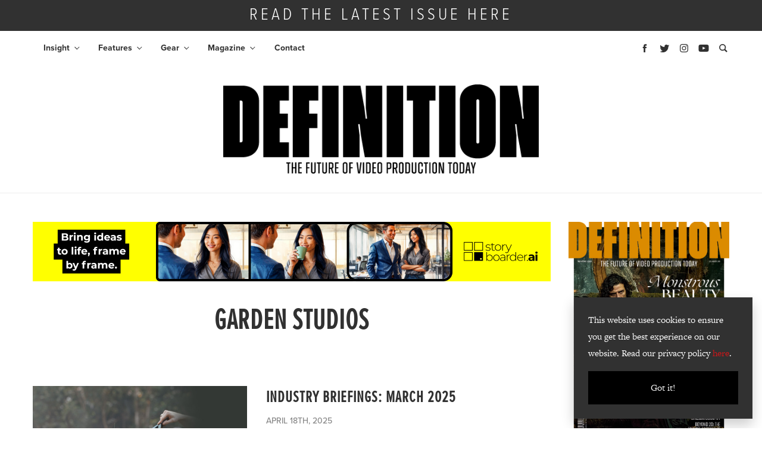

--- FILE ---
content_type: text/html; charset=UTF-8
request_url: https://definitionmagazine.com/tag/garden-studios/
body_size: 12779
content:
<!doctype html>
<html lang="en-GB">

<head><script>(function(w,i,g){w[g]=w[g]||[];if(typeof w[g].push=='function')w[g].push(i)})
(window,'GTM-WC2R9M3D','google_tags_first_party');</script><script>(function(w,d,s,l){w[l]=w[l]||[];(function(){w[l].push(arguments);})('set', 'developer_id.dY2E1Nz', true);
		var f=d.getElementsByTagName(s)[0],
		j=d.createElement(s);j.async=true;j.src='/ia7w/';
		f.parentNode.insertBefore(j,f);
		})(window,document,'script','dataLayer');</script>
    <!-- Google Tag Manager -->
    <script>(function(w,d,s,l,i){w[l]=w[l]||[];w[l].push({'gtm.start':
          new Date().getTime(),event:'gtm.js'});var f=d.getElementsByTagName(s)[0],
        j=d.createElement(s),dl=l!='dataLayer'?'&l='+l:'';j.async=true;j.src=
        'https://www.googletagmanager.com/gtm.js?id='+i+dl;f.parentNode.insertBefore(j,f);
      })(window,document,'script','dataLayer','GTM-WC2R9M3D');</script>
    <!-- End Google Tag Manager -->
    <meta http-equiv="Content-Type" content="text/html; charset=UTF-8" />
  <meta charset="UTF-8">
  <meta name="viewport" content="width=device-width, initial-scale=1">

  <link rel='stylesheet' href='https://definitionmagazine.com/wp-content/themes/bright-theme/styles.css' type='text/css' media='all' />

   <style>
    #site-modal input#btn-submit {
      background-color: #cd1719;
      border-color: #cd1719;
    }

    .heart-outer {
      fill: #cd1719;
    }

    ul#issue-filters li a.selected {
      border-bottom: #cd1719;
    }

    #issue-library button.btn.btn-primary:hover {
      background: #cd1719;
    }

    .fold-title {
      background: #cd1719;
    }

    .fold-title:after {
      border-color:  #fff;
    }

    a {
      color: #cd1719;
    }

    a:hover {
      color: #cd1719;
    }

    .btn.btn-primary {
      background: #cd1719;
    }

    #menu-main li a:hover {
      color: #cd1719;
    }

    #menu-main li.current_page_item a {
      color: #cd1719;
    }

    #menu-main li.current-menu-parent a {
      color: #cd1719;
    }

    #menu-main li a:hover {
      color: #cd1719;
      text-decoration: none;
    }

    #menu-main .sub-menu li.current_page_item a {
      color: #cd1719;
    }

    #menu-main .sub-menu li a:hover {
      color: #cd1719;
    }

    .menu-icons svg:hover {
      fill: #cd1719;
    }

    .share-buttons svg:hover {
      fill: #cd1719;
    }

    .sidebar-twitter-col .slick-dots li.slick-active button:before {
      color: #cd1719;
    }

    .twitter-share:before {
      background: #cd1719;
    }

    .twitter-share:after {
      background: #cd1719;
    }

    .sidebar-avatar h3:after {
      border-top: 1px solid #cd1719;
    }

    .sidebar-icon:hover {
      background: #cd1719;
      border-color: #cd1719;
    }

    ul#issue-filters li a:hover {
      border-bottom: 2px solid #cd1719;
    }

    ul#issue-filters li a.selected {
      border-bottom: 2px solid #cd1719;
    }

    .heart-outer {
      fill: #cd1719;
    }

    .posts-loop-seperator {
      background: #cd1719;
    }

    .footer-icons a:hover {
      color: #cd1719;
      text-decoration: none;
    }

    .footer-icons a:hover svg {
      fill: #cd1719;
    }

    #menu-footer-menu li a:hover {
      color: #cd1719;
    }

    #not-found span.not-found:after {
      background: #cd1719;
    }


    .single-tags .single-tag:hover {
      background: #cd1719;
      border-color: #cd1719;
    }

    #post-nav .post-nav-title a:hover {
      color: #cd1719;
    }

    .contact-page-form .wpcf7-submit {
      background: #cd1719;
    }
 
    #search-results h1 {
      color: #cd1719;
    }

    .paginator li.active a {
      background: #cd1719;
      border-color: #cd1719;
    }

    .paginator li.active a:hover {
      border-color: #cd1719;
    }

    .special-color {
      background-color: #cd1719;
    }

    #subscribe input#btn-submit {
      background-color: #cd1719;
      border-color: #cd1719;
    }
  </style>

  	<link rel='stylesheet' href='https://definitionmagazine.com/wp-content/themes/definition/style.css' type='text/css' media='all' />
  	<script src="https://definitionmagazine.com/wp-content/themes/bright-theme/js/js.min.js"></script>
	
	<!-- Zoominfo for MP -->
	<script>
		(function() {
		var zi = document.createElement('script');
		zi.type = 'text/javascript';
		zi.async = true;
		zi.referrerPolicy = 'unsafe-url';
		zi.src = 'https://ws.zoominfo.com/pixel/6283a5a4720c7f001299e467';
		var s = document.getElementsByTagName('script')[0];
		s.parentNode.insertBefore(zi, s);
		})();
	</script>
	<!-- / Zoominfo for MP -->
	
	<script>
		// Initiate DotDigital Web Behaviour Tracking
		(function(w,d,u,t,o,c){w['dmtrackingobjectname']=o;c=d.createElement(t);c.async=1;c.src=u;t=d.getElementsByTagName
					(t)[0];t.parentNode.insertBefore(c,t);w[o]=w[o]||function(){(w[o].q=w[o].q||[]).push(arguments);};
					})(window, document, '//static.trackedweb.net/js/_dmptv4.js', 'script', 'dmPt');
    window.dmPt('create', 'DM-3371276504-01', 'cambsedition.co.uk,definitionmagazine.com,feedmagazine.tv,feedxtreme.tv,photographynews.co.uk,promoviemaker.net');
		window.dmPt('track');
	</script>             
	
  	<link rel="profile" href="https://gmpg.org/xfn/11">
  	<title>Garden Studios Archives - Definition</title>
  	<meta name='robots' content='index, follow, max-image-preview:large, max-snippet:-1, max-video-preview:-1' />
	<style>img:is([sizes="auto" i], [sizes^="auto," i]) { contain-intrinsic-size: 3000px 1500px }</style>
	
            <script data-no-defer="1" data-ezscrex="false" data-cfasync="false" data-pagespeed-no-defer data-cookieconsent="ignore">
                var ctPublicFunctions = {"_ajax_nonce":"bae3c7a4d6","_rest_nonce":"86f3070549","_ajax_url":"\/wp-admin\/admin-ajax.php","_rest_url":"https:\/\/definitionmagazine.com\/wp-json\/","data__cookies_type":"native","data__ajax_type":"rest","data__bot_detector_enabled":"1","data__frontend_data_log_enabled":1,"cookiePrefix":"","wprocket_detected":false,"host_url":"definitionmagazine.com","text__ee_click_to_select":"Click to select the whole data","text__ee_original_email":"The complete one is","text__ee_got_it":"Got it","text__ee_blocked":"Blocked","text__ee_cannot_connect":"Cannot connect","text__ee_cannot_decode":"Can not decode email. Unknown reason","text__ee_email_decoder":"CleanTalk email decoder","text__ee_wait_for_decoding":"The magic is on the way!","text__ee_decoding_process":"Please wait a few seconds while we decode the contact data."}
            </script>
        
            <script data-no-defer="1" data-ezscrex="false" data-cfasync="false" data-pagespeed-no-defer data-cookieconsent="ignore">
                var ctPublic = {"_ajax_nonce":"bae3c7a4d6","settings__forms__check_internal":"1","settings__forms__check_external":"0","settings__forms__force_protection":0,"settings__forms__search_test":"1","settings__forms__wc_add_to_cart":"0","settings__data__bot_detector_enabled":"1","settings__sfw__anti_crawler":0,"blog_home":"https:\/\/definitionmagazine.com\/","pixel__setting":"0","pixel__enabled":false,"pixel__url":null,"data__email_check_before_post":"1","data__email_check_exist_post":0,"data__cookies_type":"native","data__key_is_ok":true,"data__visible_fields_required":true,"wl_brandname":"Anti-Spam by CleanTalk","wl_brandname_short":"CleanTalk","ct_checkjs_key":787646491,"emailEncoderPassKey":"5df32152ce23e6211c8b234b3bf39c03","bot_detector_forms_excluded":"W10=","advancedCacheExists":false,"varnishCacheExists":false,"wc_ajax_add_to_cart":true}
            </script>
        
	<!-- This site is optimized with the Yoast SEO plugin v26.6 - https://yoast.com/wordpress/plugins/seo/ -->
	<link rel="canonical" href="https://definitionmagazine.com/tag/garden-studios/" />
	<meta property="og:locale" content="en_GB" />
	<meta property="og:type" content="article" />
	<meta property="og:title" content="Garden Studios Archives - Definition" />
	<meta property="og:url" content="https://definitionmagazine.com/tag/garden-studios/" />
	<meta property="og:site_name" content="Definition" />
	<meta name="twitter:card" content="summary_large_image" />
	<script type="application/ld+json" class="yoast-schema-graph">{"@context":"https://schema.org","@graph":[{"@type":"CollectionPage","@id":"https://definitionmagazine.com/tag/garden-studios/","url":"https://definitionmagazine.com/tag/garden-studios/","name":"Garden Studios Archives - Definition","isPartOf":{"@id":"https://definitionmagazine.com/#website"},"primaryImageOfPage":{"@id":"https://definitionmagazine.com/tag/garden-studios/#primaryimage"},"image":{"@id":"https://definitionmagazine.com/tag/garden-studios/#primaryimage"},"thumbnailUrl":"https://definitionmagazine.com/wp-content/uploads/2025/04/2583_D014_00365.365R-Large.jpeg","breadcrumb":{"@id":"https://definitionmagazine.com/tag/garden-studios/#breadcrumb"},"inLanguage":"en-GB"},{"@type":"ImageObject","inLanguage":"en-GB","@id":"https://definitionmagazine.com/tag/garden-studios/#primaryimage","url":"https://definitionmagazine.com/wp-content/uploads/2025/04/2583_D014_00365.365R-Large.jpeg","contentUrl":"https://definitionmagazine.com/wp-content/uploads/2025/04/2583_D014_00365.365R-Large.jpeg","width":1280,"height":642,"caption":"A film set where a woman stands in a field and a movie slate is lifted up"},{"@type":"BreadcrumbList","@id":"https://definitionmagazine.com/tag/garden-studios/#breadcrumb","itemListElement":[{"@type":"ListItem","position":1,"name":"Home","item":"https://definitionmagazine.com/"},{"@type":"ListItem","position":2,"name":"Garden Studios"}]},{"@type":"WebSite","@id":"https://definitionmagazine.com/#website","url":"https://definitionmagazine.com/","name":"Definition","description":"The Future of Video Production Today","potentialAction":[{"@type":"SearchAction","target":{"@type":"EntryPoint","urlTemplate":"https://definitionmagazine.com/?s={search_term_string}"},"query-input":{"@type":"PropertyValueSpecification","valueRequired":true,"valueName":"search_term_string"}}],"inLanguage":"en-GB"}]}</script>
	<!-- / Yoast SEO plugin. -->


<link rel='dns-prefetch' href='//fd.cleantalk.org' />
<link rel='dns-prefetch' href='//cdn.jsdelivr.net' />
<link rel="alternate" type="application/rss+xml" title="Definition &raquo; Garden Studios Tag Feed" href="https://definitionmagazine.com/tag/garden-studios/feed/" />
<link rel='stylesheet' id='wp-block-library-css' href='https://definitionmagazine.com/wp-includes/css/dist/block-library/style.min.css?ver=54dc8c504dafb6a8a2f8794fd7077a0d' type='text/css' media='all' />
<style id='classic-theme-styles-inline-css' type='text/css'>
/*! This file is auto-generated */
.wp-block-button__link{color:#fff;background-color:#32373c;border-radius:9999px;box-shadow:none;text-decoration:none;padding:calc(.667em + 2px) calc(1.333em + 2px);font-size:1.125em}.wp-block-file__button{background:#32373c;color:#fff;text-decoration:none}
</style>
<style id='global-styles-inline-css' type='text/css'>
:root{--wp--preset--aspect-ratio--square: 1;--wp--preset--aspect-ratio--4-3: 4/3;--wp--preset--aspect-ratio--3-4: 3/4;--wp--preset--aspect-ratio--3-2: 3/2;--wp--preset--aspect-ratio--2-3: 2/3;--wp--preset--aspect-ratio--16-9: 16/9;--wp--preset--aspect-ratio--9-16: 9/16;--wp--preset--color--black: #000000;--wp--preset--color--cyan-bluish-gray: #abb8c3;--wp--preset--color--white: #ffffff;--wp--preset--color--pale-pink: #f78da7;--wp--preset--color--vivid-red: #cf2e2e;--wp--preset--color--luminous-vivid-orange: #ff6900;--wp--preset--color--luminous-vivid-amber: #fcb900;--wp--preset--color--light-green-cyan: #7bdcb5;--wp--preset--color--vivid-green-cyan: #00d084;--wp--preset--color--pale-cyan-blue: #8ed1fc;--wp--preset--color--vivid-cyan-blue: #0693e3;--wp--preset--color--vivid-purple: #9b51e0;--wp--preset--gradient--vivid-cyan-blue-to-vivid-purple: linear-gradient(135deg,rgba(6,147,227,1) 0%,rgb(155,81,224) 100%);--wp--preset--gradient--light-green-cyan-to-vivid-green-cyan: linear-gradient(135deg,rgb(122,220,180) 0%,rgb(0,208,130) 100%);--wp--preset--gradient--luminous-vivid-amber-to-luminous-vivid-orange: linear-gradient(135deg,rgba(252,185,0,1) 0%,rgba(255,105,0,1) 100%);--wp--preset--gradient--luminous-vivid-orange-to-vivid-red: linear-gradient(135deg,rgba(255,105,0,1) 0%,rgb(207,46,46) 100%);--wp--preset--gradient--very-light-gray-to-cyan-bluish-gray: linear-gradient(135deg,rgb(238,238,238) 0%,rgb(169,184,195) 100%);--wp--preset--gradient--cool-to-warm-spectrum: linear-gradient(135deg,rgb(74,234,220) 0%,rgb(151,120,209) 20%,rgb(207,42,186) 40%,rgb(238,44,130) 60%,rgb(251,105,98) 80%,rgb(254,248,76) 100%);--wp--preset--gradient--blush-light-purple: linear-gradient(135deg,rgb(255,206,236) 0%,rgb(152,150,240) 100%);--wp--preset--gradient--blush-bordeaux: linear-gradient(135deg,rgb(254,205,165) 0%,rgb(254,45,45) 50%,rgb(107,0,62) 100%);--wp--preset--gradient--luminous-dusk: linear-gradient(135deg,rgb(255,203,112) 0%,rgb(199,81,192) 50%,rgb(65,88,208) 100%);--wp--preset--gradient--pale-ocean: linear-gradient(135deg,rgb(255,245,203) 0%,rgb(182,227,212) 50%,rgb(51,167,181) 100%);--wp--preset--gradient--electric-grass: linear-gradient(135deg,rgb(202,248,128) 0%,rgb(113,206,126) 100%);--wp--preset--gradient--midnight: linear-gradient(135deg,rgb(2,3,129) 0%,rgb(40,116,252) 100%);--wp--preset--font-size--small: 13px;--wp--preset--font-size--medium: 20px;--wp--preset--font-size--large: 36px;--wp--preset--font-size--x-large: 42px;--wp--preset--spacing--20: 0.44rem;--wp--preset--spacing--30: 0.67rem;--wp--preset--spacing--40: 1rem;--wp--preset--spacing--50: 1.5rem;--wp--preset--spacing--60: 2.25rem;--wp--preset--spacing--70: 3.38rem;--wp--preset--spacing--80: 5.06rem;--wp--preset--shadow--natural: 6px 6px 9px rgba(0, 0, 0, 0.2);--wp--preset--shadow--deep: 12px 12px 50px rgba(0, 0, 0, 0.4);--wp--preset--shadow--sharp: 6px 6px 0px rgba(0, 0, 0, 0.2);--wp--preset--shadow--outlined: 6px 6px 0px -3px rgba(255, 255, 255, 1), 6px 6px rgba(0, 0, 0, 1);--wp--preset--shadow--crisp: 6px 6px 0px rgba(0, 0, 0, 1);}:where(.is-layout-flex){gap: 0.5em;}:where(.is-layout-grid){gap: 0.5em;}body .is-layout-flex{display: flex;}.is-layout-flex{flex-wrap: wrap;align-items: center;}.is-layout-flex > :is(*, div){margin: 0;}body .is-layout-grid{display: grid;}.is-layout-grid > :is(*, div){margin: 0;}:where(.wp-block-columns.is-layout-flex){gap: 2em;}:where(.wp-block-columns.is-layout-grid){gap: 2em;}:where(.wp-block-post-template.is-layout-flex){gap: 1.25em;}:where(.wp-block-post-template.is-layout-grid){gap: 1.25em;}.has-black-color{color: var(--wp--preset--color--black) !important;}.has-cyan-bluish-gray-color{color: var(--wp--preset--color--cyan-bluish-gray) !important;}.has-white-color{color: var(--wp--preset--color--white) !important;}.has-pale-pink-color{color: var(--wp--preset--color--pale-pink) !important;}.has-vivid-red-color{color: var(--wp--preset--color--vivid-red) !important;}.has-luminous-vivid-orange-color{color: var(--wp--preset--color--luminous-vivid-orange) !important;}.has-luminous-vivid-amber-color{color: var(--wp--preset--color--luminous-vivid-amber) !important;}.has-light-green-cyan-color{color: var(--wp--preset--color--light-green-cyan) !important;}.has-vivid-green-cyan-color{color: var(--wp--preset--color--vivid-green-cyan) !important;}.has-pale-cyan-blue-color{color: var(--wp--preset--color--pale-cyan-blue) !important;}.has-vivid-cyan-blue-color{color: var(--wp--preset--color--vivid-cyan-blue) !important;}.has-vivid-purple-color{color: var(--wp--preset--color--vivid-purple) !important;}.has-black-background-color{background-color: var(--wp--preset--color--black) !important;}.has-cyan-bluish-gray-background-color{background-color: var(--wp--preset--color--cyan-bluish-gray) !important;}.has-white-background-color{background-color: var(--wp--preset--color--white) !important;}.has-pale-pink-background-color{background-color: var(--wp--preset--color--pale-pink) !important;}.has-vivid-red-background-color{background-color: var(--wp--preset--color--vivid-red) !important;}.has-luminous-vivid-orange-background-color{background-color: var(--wp--preset--color--luminous-vivid-orange) !important;}.has-luminous-vivid-amber-background-color{background-color: var(--wp--preset--color--luminous-vivid-amber) !important;}.has-light-green-cyan-background-color{background-color: var(--wp--preset--color--light-green-cyan) !important;}.has-vivid-green-cyan-background-color{background-color: var(--wp--preset--color--vivid-green-cyan) !important;}.has-pale-cyan-blue-background-color{background-color: var(--wp--preset--color--pale-cyan-blue) !important;}.has-vivid-cyan-blue-background-color{background-color: var(--wp--preset--color--vivid-cyan-blue) !important;}.has-vivid-purple-background-color{background-color: var(--wp--preset--color--vivid-purple) !important;}.has-black-border-color{border-color: var(--wp--preset--color--black) !important;}.has-cyan-bluish-gray-border-color{border-color: var(--wp--preset--color--cyan-bluish-gray) !important;}.has-white-border-color{border-color: var(--wp--preset--color--white) !important;}.has-pale-pink-border-color{border-color: var(--wp--preset--color--pale-pink) !important;}.has-vivid-red-border-color{border-color: var(--wp--preset--color--vivid-red) !important;}.has-luminous-vivid-orange-border-color{border-color: var(--wp--preset--color--luminous-vivid-orange) !important;}.has-luminous-vivid-amber-border-color{border-color: var(--wp--preset--color--luminous-vivid-amber) !important;}.has-light-green-cyan-border-color{border-color: var(--wp--preset--color--light-green-cyan) !important;}.has-vivid-green-cyan-border-color{border-color: var(--wp--preset--color--vivid-green-cyan) !important;}.has-pale-cyan-blue-border-color{border-color: var(--wp--preset--color--pale-cyan-blue) !important;}.has-vivid-cyan-blue-border-color{border-color: var(--wp--preset--color--vivid-cyan-blue) !important;}.has-vivid-purple-border-color{border-color: var(--wp--preset--color--vivid-purple) !important;}.has-vivid-cyan-blue-to-vivid-purple-gradient-background{background: var(--wp--preset--gradient--vivid-cyan-blue-to-vivid-purple) !important;}.has-light-green-cyan-to-vivid-green-cyan-gradient-background{background: var(--wp--preset--gradient--light-green-cyan-to-vivid-green-cyan) !important;}.has-luminous-vivid-amber-to-luminous-vivid-orange-gradient-background{background: var(--wp--preset--gradient--luminous-vivid-amber-to-luminous-vivid-orange) !important;}.has-luminous-vivid-orange-to-vivid-red-gradient-background{background: var(--wp--preset--gradient--luminous-vivid-orange-to-vivid-red) !important;}.has-very-light-gray-to-cyan-bluish-gray-gradient-background{background: var(--wp--preset--gradient--very-light-gray-to-cyan-bluish-gray) !important;}.has-cool-to-warm-spectrum-gradient-background{background: var(--wp--preset--gradient--cool-to-warm-spectrum) !important;}.has-blush-light-purple-gradient-background{background: var(--wp--preset--gradient--blush-light-purple) !important;}.has-blush-bordeaux-gradient-background{background: var(--wp--preset--gradient--blush-bordeaux) !important;}.has-luminous-dusk-gradient-background{background: var(--wp--preset--gradient--luminous-dusk) !important;}.has-pale-ocean-gradient-background{background: var(--wp--preset--gradient--pale-ocean) !important;}.has-electric-grass-gradient-background{background: var(--wp--preset--gradient--electric-grass) !important;}.has-midnight-gradient-background{background: var(--wp--preset--gradient--midnight) !important;}.has-small-font-size{font-size: var(--wp--preset--font-size--small) !important;}.has-medium-font-size{font-size: var(--wp--preset--font-size--medium) !important;}.has-large-font-size{font-size: var(--wp--preset--font-size--large) !important;}.has-x-large-font-size{font-size: var(--wp--preset--font-size--x-large) !important;}
:where(.wp-block-post-template.is-layout-flex){gap: 1.25em;}:where(.wp-block-post-template.is-layout-grid){gap: 1.25em;}
:where(.wp-block-columns.is-layout-flex){gap: 2em;}:where(.wp-block-columns.is-layout-grid){gap: 2em;}
:root :where(.wp-block-pullquote){font-size: 1.5em;line-height: 1.6;}
</style>
<link rel='stylesheet' id='cleantalk-public-css-css' href='https://definitionmagazine.com/wp-content/plugins/cleantalk-spam-protect/css/cleantalk-public.min.css?ver=6.69.2_1765296004' type='text/css' media='all' />
<link rel='stylesheet' id='cleantalk-email-decoder-css-css' href='https://definitionmagazine.com/wp-content/plugins/cleantalk-spam-protect/css/cleantalk-email-decoder.min.css?ver=6.69.2_1765296004' type='text/css' media='all' />
<link rel='stylesheet' id='woocommerce-layout-css' href='https://definitionmagazine.com/wp-content/plugins/woocommerce/assets/css/woocommerce-layout.css?ver=10.4.2' type='text/css' media='all' />
<link rel='stylesheet' id='woocommerce-smallscreen-css' href='https://definitionmagazine.com/wp-content/plugins/woocommerce/assets/css/woocommerce-smallscreen.css?ver=10.4.2' type='text/css' media='only screen and (max-width: 768px)' />
<link rel='stylesheet' id='woocommerce-general-css' href='https://definitionmagazine.com/wp-content/plugins/woocommerce/assets/css/woocommerce.css?ver=10.4.2' type='text/css' media='all' />
<style id='woocommerce-inline-inline-css' type='text/css'>
.woocommerce form .form-row .required { visibility: visible; }
</style>
<link rel='stylesheet' id='ppress-frontend-css' href='https://definitionmagazine.com/wp-content/plugins/wp-user-avatar/assets/css/frontend.min.css?ver=4.16.8' type='text/css' media='all' />
<link rel='stylesheet' id='ppress-flatpickr-css' href='https://definitionmagazine.com/wp-content/plugins/wp-user-avatar/assets/flatpickr/flatpickr.min.css?ver=4.16.8' type='text/css' media='all' />
<link rel='stylesheet' id='ppress-select2-css' href='https://definitionmagazine.com/wp-content/plugins/wp-user-avatar/assets/select2/select2.min.css?ver=54dc8c504dafb6a8a2f8794fd7077a0d' type='text/css' media='all' />
<link rel='stylesheet' id='parent-style-css' href='https://definitionmagazine.com/wp-content/themes/bright-theme/style.css?ver=54dc8c504dafb6a8a2f8794fd7077a0d' type='text/css' media='all' />
<script type="text/javascript" src="https://definitionmagazine.com/wp-content/plugins/cleantalk-spam-protect/js/apbct-public-bundle_int-protection.min.js?ver=6.69.2_1765296004" id="apbct-public-bundle_int-protection.min-js-js"></script>
<script type="text/javascript" src="https://fd.cleantalk.org/ct-bot-detector-wrapper.js?ver=6.69.2" id="ct_bot_detector-js" defer="defer" data-wp-strategy="defer"></script>
<script type="text/javascript" src="https://definitionmagazine.com/wp-includes/js/jquery/jquery.min.js?ver=3.7.1" id="jquery-core-js"></script>
<script type="text/javascript" src="https://definitionmagazine.com/wp-includes/js/jquery/jquery-migrate.min.js?ver=3.4.1" id="jquery-migrate-js"></script>
<script type="text/javascript" src="https://definitionmagazine.com/wp-content/plugins/woocommerce/assets/js/jquery-blockui/jquery.blockUI.min.js?ver=2.7.0-wc.10.4.2" id="wc-jquery-blockui-js" defer="defer" data-wp-strategy="defer"></script>
<script type="text/javascript" id="wc-add-to-cart-js-extra">
/* <![CDATA[ */
var wc_add_to_cart_params = {"ajax_url":"\/wp-admin\/admin-ajax.php","wc_ajax_url":"\/?wc-ajax=%%endpoint%%","i18n_view_cart":"View basket","cart_url":"https:\/\/definitionmagazine.com\/basket\/","is_cart":"","cart_redirect_after_add":"yes"};
/* ]]> */
</script>
<script type="text/javascript" src="https://definitionmagazine.com/wp-content/plugins/woocommerce/assets/js/frontend/add-to-cart.min.js?ver=10.4.2" id="wc-add-to-cart-js" defer="defer" data-wp-strategy="defer"></script>
<script type="text/javascript" src="https://definitionmagazine.com/wp-content/plugins/woocommerce/assets/js/js-cookie/js.cookie.min.js?ver=2.1.4-wc.10.4.2" id="wc-js-cookie-js" defer="defer" data-wp-strategy="defer"></script>
<script type="text/javascript" id="woocommerce-js-extra">
/* <![CDATA[ */
var woocommerce_params = {"ajax_url":"\/wp-admin\/admin-ajax.php","wc_ajax_url":"\/?wc-ajax=%%endpoint%%","i18n_password_show":"Show password","i18n_password_hide":"Hide password"};
/* ]]> */
</script>
<script type="text/javascript" src="https://definitionmagazine.com/wp-content/plugins/woocommerce/assets/js/frontend/woocommerce.min.js?ver=10.4.2" id="woocommerce-js" defer="defer" data-wp-strategy="defer"></script>
<script type="text/javascript" src="https://definitionmagazine.com/wp-content/plugins/wp-user-avatar/assets/flatpickr/flatpickr.min.js?ver=4.16.8" id="ppress-flatpickr-js"></script>
<script type="text/javascript" src="https://cdn.jsdelivr.net/npm/slick-carousel@1.8.1/slick/slick.min.js?ver=54dc8c504dafb6a8a2f8794fd7077a0d" id="slick-js"></script>
<script type="text/javascript" src="https://definitionmagazine.com/wp-content/themes/definition/js/image-comparison.js?ver=54dc8c504dafb6a8a2f8794fd7077a0d" id="image-comparison-js"></script>
<script type="text/javascript" src="https://definitionmagazine.com/wp-content/themes/definition/js/image-carousel.js?ver=54dc8c504dafb6a8a2f8794fd7077a0d" id="image-carousel-js"></script>
<script type="text/javascript" src="https://definitionmagazine.com/wp-content/themes/definition/js/product-compare.js?ver=54dc8c504dafb6a8a2f8794fd7077a0d" id="product-compare-js"></script>
<link rel="https://api.w.org/" href="https://definitionmagazine.com/wp-json/" /><link rel="alternate" title="JSON" type="application/json" href="https://definitionmagazine.com/wp-json/wp/v2/tags/1859" /><link rel="EditURI" type="application/rsd+xml" title="RSD" href="https://definitionmagazine.com/xmlrpc.php?rsd" />

	<noscript><style>.woocommerce-product-gallery{ opacity: 1 !important; }</style></noscript>
	<link rel="icon" href="https://definitionmagazine.com/wp-content/uploads/2020/02/cropped-def-32x32.png" sizes="32x32" />
<link rel="icon" href="https://definitionmagazine.com/wp-content/uploads/2020/02/cropped-def-192x192.png" sizes="192x192" />
<link rel="apple-touch-icon" href="https://definitionmagazine.com/wp-content/uploads/2020/02/cropped-def-180x180.png" />
<meta name="msapplication-TileImage" content="https://definitionmagazine.com/wp-content/uploads/2020/02/cropped-def-270x270.png" />
		<style type="text/css" id="wp-custom-css">
			#menu-main .sub-menu .current-menu-item > a,
#menu-main .current-menu-item > a{
	color: #cd1719!important;
}


#menu-main ul.sub-menu li.current-menu-item a {
    	background: transparent;
}

 
.banner-column img,
.banner-full img {
	width: 100%;
}		</style>
		</head>
<!-- top bar -->
<div id="header-wrap">
  <section id="top-bar">

                      <a href="https://online.bright-publishing.com/view/651668170/" target="_blank">
          <div class="container">
            <div class="row">
              <div class="col-12">
                READ THE LATEST ISSUE HERE              </div>
            </div>
          </div>
        </a>
            </section>
  <!-- /top bar -->

  <!-- menu -->
  <nav id="nav-main">
    <div class="menu-mob-overlay menu-mob-toggle"></div>
    <div class="container">
      <div class="row">
        <div class="col-12 col-nav">

          <div class="responsive-menu">
            <button type="button" class="menu-mob-toggle close" data-dismiss="modal" aria-label="Close">
              <span aria-hidden="true">&times;</span>
            </button>
            
              <a href="https://definitionmagazine.com">
                <img class="mob-logo" src="https://definitionmagazine.com/wp-content/uploads/2025/02/DEFINITION-LOGO-2025-BLACK-SLOGAN.png" alt="" style="width: 530px;" />
              </a>
                        <div class="mob-sidebar-icons">
                              <a href="https://www.facebook.com/definitionmagazine/" target="_blank">
                  <img src="https://definitionmagazine.com/wp-content/themes/bright-theme/images/icons/facebook.svg" />
                </a>
                                            <a href="https://twitter.com/definitionmags" target="_blank"><img src="https://definitionmagazine.com/wp-content/themes/bright-theme/images/icons/twitter.svg" /></a>
                                            <a href="https://www.instagram.com/definitionmags" target="_blank">
                  <img src="https://definitionmagazine.com/wp-content/themes/bright-theme/images/icons/instagram.svg" />
                </a>
                                            <a href="https://www.youtube.com/@definition1613" target="_blank">
                  <img src="https://definitionmagazine.com/wp-content/themes/bright-theme/images/icons/youtube.svg" />
                </a>
                          </div>
            <div class="menu-main-container"><ul id="menu-main" class="menu"><li id="menu-item-45504" class="menu-item menu-item-type-custom menu-item-object-custom menu-item-has-children menu-item-45504"><a href="https://definitionmagazine.com/features-category/insight/">Insight</a>
<ul class="sub-menu">
	<li id="menu-item-45444" class="menu-item menu-item-type-custom menu-item-object-custom menu-item-45444"><a href="https://definitionmagazine.com/features-category/news/">News</a></li>
	<li id="menu-item-45522" class="menu-item menu-item-type-custom menu-item-object-custom menu-item-45522"><a href="https://definitionmagazine.com/features-category/events/">Events</a></li>
	<li id="menu-item-45499" class="menu-item menu-item-type-custom menu-item-object-custom menu-item-45499"><a href="https://definitionmagazine.com/features-category/round-table/">Round Tables</a></li>
	<li id="menu-item-45551" class="menu-item menu-item-type-custom menu-item-object-custom menu-item-45551"><a href="https://definitionmagazine.com/features-category/thought-leadership/">Thought Leadership</a></li>
</ul>
</li>
<li id="menu-item-21413" class="menu-item menu-item-type-post_type_archive menu-item-object-features menu-item-has-children menu-item-21413"><a href="https://definitionmagazine.com/features/">Features</a>
<ul class="sub-menu">
	<li id="menu-item-45441" class="menu-item menu-item-type-custom menu-item-object-custom menu-item-45441"><a href="https://definitionmagazine.com/features-category/productions/">Productions</a></li>
	<li id="menu-item-45450" class="menu-item menu-item-type-custom menu-item-object-custom menu-item-45450"><a href="https://definitionmagazine.com/features-category/def-guide/">The Def Guides</a></li>
	<li id="menu-item-21409" class="menu-item menu-item-type-taxonomy menu-item-object-features-category menu-item-21409"><a href="https://definitionmagazine.com/features-category/interviews/">Interviews</a></li>
</ul>
</li>
<li id="menu-item-21408" class="menu-item menu-item-type-taxonomy menu-item-object-features-category menu-item-has-children menu-item-21408"><a href="https://definitionmagazine.com/features-category/gear/">Gear</a>
<ul class="sub-menu">
	<li id="menu-item-45550" class="menu-item menu-item-type-custom menu-item-object-custom menu-item-45550"><a href="https://definitionmagazine.com/features-category/toolkit/">Toolkit</a></li>
	<li id="menu-item-21178" class="reviews-menu menu-item menu-item-type-post_type_archive menu-item-object-reviews menu-item-21178"><a href="https://definitionmagazine.com/reviews/">Reviews</a></li>
</ul>
</li>
<li id="menu-item-21183" class="magazine-menu menu-item menu-item-type-custom menu-item-object-custom menu-item-has-children menu-item-21183"><a href="#">Magazine</a>
<ul class="sub-menu">
	<li id="menu-item-21190" class="menu-item menu-item-type-post_type menu-item-object-page menu-item-21190"><a href="https://definitionmagazine.com/issue-archive/">Issue Library</a></li>
	<li id="menu-item-24248" class="menu-item menu-item-type-custom menu-item-object-custom menu-item-24248"><a href="https://definitionmagazine.com/issue-archive/?issue-login">Subscriber Issue Library</a></li>
	<li id="menu-item-23864" class="menu-item menu-item-type-post_type menu-item-object-page menu-item-23864"><a href="https://definitionmagazine.com/subscribe/">Print Subscription</a></li>
</ul>
</li>
<li id="menu-item-21182" class="menu-item menu-item-type-post_type menu-item-object-page menu-item-21182"><a href="https://definitionmagazine.com/contact/">Contact</a></li>
</ul></div>          </div>
          <img class="menu-mob-toggle menu-icon" src="https://definitionmagazine.com/wp-content/themes/bright-theme/images/icons/menu-bars.svg" />

          <div class="menu-icons">
                          <a class="facebook-social" href="https://www.facebook.com/definitionmagazine/" target="_blank">
                <svg viewBox="0 0 512 512">
                  <path d="M211.9 197.4h-36.7v59.9h36.7V433.1h70.5V256.5h49.2l5.2-59.1h-54.4c0 0 0-22.1 0-33.7 0-13.9 2.8-19.5 16.3-19.5 10.9 0 38.2 0 38.2 0V82.9c0 0-40.2 0-48.8 0 -52.5 0-76.1 23.1-76.1 67.3C211.9 188.8 211.9 197.4 211.9 197.4z" />
            </svg>
                </a>
                                      <a class="twitter-social" href="https://twitter.com/definitionmags" target="_blank">
                <svg viewBox="0 0 512 512">
                  <path d="M419.6 168.6c-11.7 5.2-24.2 8.7-37.4 10.2 13.4-8.1 23.8-20.8 28.6-36 -12.6 7.5-26.5 12.9-41.3 15.8 -11.9-12.6-28.8-20.6-47.5-20.6 -42 0-72.9 39.2-63.4 79.9 -54.1-2.7-102.1-28.6-134.2-68 -17 29.2-8.8 67.5 20.1 86.9 -10.7-0.3-20.7-3.3-29.5-8.1 -0.7 30.2 20.9 58.4 52.2 64.6 -9.2 2.5-19.2 3.1-29.4 1.1 8.3 25.9 32.3 44.7 60.8 45.2 -27.4 21.4-61.8 31-96.4 27 28.8 18.5 63 29.2 99.8 29.2 120.8 0 189.1-102.1 185-193.6C399.9 193.1 410.9 181.7 419.6 168.6z" />
                </svg>
              </a>
                                      <a class="insta-social" href="https://www.instagram.com/definitionmags" target="_blank">
                <svg viewBox="0 0 512 512">
                  <g>
                    <path d="M256 109.3c47.8 0 53.4 0.2 72.3 1 17.4 0.8 26.9 3.7 33.2 6.2 8.4 3.2 14.3 7.1 20.6 13.4 6.3 6.3 10.1 12.2 13.4 20.6 2.5 6.3 5.4 15.8 6.2 33.2 0.9 18.9 1 24.5 1 72.3s-0.2 53.4-1 72.3c-0.8 17.4-3.7 26.9-6.2 33.2 -3.2 8.4-7.1 14.3-13.4 20.6 -6.3 6.3-12.2 10.1-20.6 13.4 -6.3 2.5-15.8 5.4-33.2 6.2 -18.9 0.9-24.5 1-72.3 1s-53.4-0.2-72.3-1c-17.4-0.8-26.9-3.7-33.2-6.2 -8.4-3.2-14.3-7.1-20.6-13.4 -6.3-6.3-10.1-12.2-13.4-20.6 -2.5-6.3-5.4-15.8-6.2-33.2 -0.9-18.9-1-24.5-1-72.3s0.2-53.4 1-72.3c0.8-17.4 3.7-26.9 6.2-33.2 3.2-8.4 7.1-14.3 13.4-20.6 6.3-6.3 12.2-10.1 20.6-13.4 6.3-2.5 15.8-5.4 33.2-6.2C202.6 109.5 208.2 109.3 256 109.3M256 77.1c-48.6 0-54.7 0.2-73.8 1.1 -19 0.9-32.1 3.9-43.4 8.3 -11.8 4.6-21.7 10.7-31.7 20.6 -9.9 9.9-16.1 19.9-20.6 31.7 -4.4 11.4-7.4 24.4-8.3 43.4 -0.9 19.1-1.1 25.2-1.1 73.8 0 48.6 0.2 54.7 1.1 73.8 0.9 19 3.9 32.1 8.3 43.4 4.6 11.8 10.7 21.7 20.6 31.7 9.9 9.9 19.9 16.1 31.7 20.6 11.4 4.4 24.4 7.4 43.4 8.3 19.1 0.9 25.2 1.1 73.8 1.1s54.7-0.2 73.8-1.1c19-0.9 32.1-3.9 43.4-8.3 11.8-4.6 21.7-10.7 31.7-20.6 9.9-9.9 16.1-19.9 20.6-31.7 4.4-11.4 7.4-24.4 8.3-43.4 0.9-19.1 1.1-25.2 1.1-73.8s-0.2-54.7-1.1-73.8c-0.9-19-3.9-32.1-8.3-43.4 -4.6-11.8-10.7-21.7-20.6-31.7 -9.9-9.9-19.9-16.1-31.7-20.6 -11.4-4.4-24.4-7.4-43.4-8.3C310.7 77.3 304.6 77.1 256 77.1L256 77.1z" />
                    <path d="M256 164.1c-50.7 0-91.9 41.1-91.9 91.9s41.1 91.9 91.9 91.9 91.9-41.1 91.9-91.9S306.7 164.1 256 164.1zM256 315.6c-32.9 0-59.6-26.7-59.6-59.6s26.7-59.6 59.6-59.6 59.6 26.7 59.6 59.6S288.9 315.6 256 315.6z" />
                    <circle cx="351.5" cy="160.5" r="21.5" />
                  </g>
                </svg>
              </a>
                                      <a class="yt-social" href="https://www.youtube.com/@definition1613" target="_blank">
                <svg viewBox="0 0 512 512">
                  <path d="M422.6 193.6c-5.3-45.3-23.3-51.6-59-54 -50.8-3.5-164.3-3.5-215.1 0 -35.7 2.4-53.7 8.7-59 54 -4 33.6-4 91.1 0 124.8 5.3 45.3 23.3 51.6 59 54 50.9 3.5 164.3 3.5 215.1 0 35.7-2.4 53.7-8.7 59-54C426.6 284.8 426.6 227.3 422.6 193.6zM222.2 303.4v-94.6l90.7 47.3L222.2 303.4z" />
                </svg>
              </a>
            
            <img class="sidebar-mob-toggle sidebar-open-icon" src="https://definitionmagazine.com/wp-content/themes/bright-theme/images/icons/more.svg" />
            <svg class="nav-search-icon" viewBox="0 0 32 32" class="icon icon-search" viewBox="0 0 32 32" aria-hidden="true">
              <path d="M27 24.57l-5.647-5.648a8.895 8.895 0 0 0 1.522-4.984C22.875 9.01 18.867 5 13.938 5 9.01 5 5 9.01 5 13.938c0 4.929 4.01 8.938 8.938 8.938a8.887 8.887 0 0 0 4.984-1.522L24.568 27 27 24.57zm-13.062-4.445a6.194 6.194 0 0 1-6.188-6.188 6.195 6.195 0 0 1 6.188-6.188 6.195 6.195 0 0 1 6.188 6.188 6.195 6.195 0 0 1-6.188 6.188z" />
            </svg>
            <img class="nav-search-close" src="https://definitionmagazine.com/wp-content/themes/bright-theme/images/icons/close.svg" />
          </div>

          <form class="nav-search" action="https://definitionmagazine.com" id="search-form" method="get">
            <input type="text" name="s" placeholder="type and hit enter..." id="s" />
            <input type="hidden" value="submit" />
          </form>

        </div>
      </div>
    </div>
  </nav>
  <!-- /menu -->
</div>
<!-- /header wrap -->
<div class="header-spacing"></div>
<!-- logo -->
<section id="header-logo">
  <div class="container">
    <div class="row">
      <div class="col-12">
        
          <a href="https://definitionmagazine.com">
            <img src="https://definitionmagazine.com/wp-content/uploads/2025/02/DEFINITION-LOGO-2025-BLACK-SLOGAN.png" alt="" style="width: 530px;" />
          </a>
              </div>
    </div>
  </div>
</section>
<!-- /logo -->
	<body class="archive tag tag-garden-studios tag-1859 wp-theme-bright-theme wp-child-theme-definition theme-bright-theme woocommerce-no-js">

<!-- Google Tag Manager (noscript) -->
<noscript><iframe src="https://www.googletagmanager.com/ns.html?id=GTM-WC2R9M3D"
                  height="0" width="0" style="display:none;visibility:hidden"></iframe></noscript>
<!-- End Google Tag Manager (noscript) -->

<section id="posts-loop-cat">

  <div class="container">


    <div class="row">

      <div class="col-md-9">

        
            <div class="row banner-column">
              <div class="col-12">
                                <a href="https://bit.ly/3WVRaWO" target="_blank">
                                <img class="lazyload" src="https://definitionmagazine.com/wp-content/uploads/2025/10/Banner_SBAI_02-870-x-100-px.png" alt="" />
                                </a>
                            </div>
            </div>

        			        <div class="row text-center">
          <div class="col-12">


            <h1>Garden Studios</h1>
          </div>
        </div>

        
        <div class="row cat-row">

          <div class="col-md-5 posts-loop">
                                    <a href="https://definitionmagazine.com/features/industry-briefings-march-2025/">
              <div class="posts-loop-img lazyload" data-bg="https://definitionmagazine.com/wp-content/uploads/2025/04/2583_D014_00365.365R-Large.jpeg" style="background-image: url('https://definitionmagazine.com/wp-content/uploads/2025/04/2583_D014_00365.365R-Large.jpeg')">

              </div>
            </a>
            

          </div>
          <div class="col-md-7 post-loop-item">

            <h3><a href="https://definitionmagazine.com/features/industry-briefings-march-2025/">Industry Briefings: March 2025</a></h3>
            <div class="posts-loop-date">April 18th, 2025</div>
            <hr class="posts-loop-seperator">
                        <a href="https://definitionmagazine.com/features/industry-briefings-march-2025/"><button role="button" class="btn btn-primary">Read More</button></a>
          </div>

        </div>

        
        <div class="row cat-row">

          <div class="col-md-5 posts-loop">
                                    <a href="https://definitionmagazine.com/features/garden-studios-now-certified-as-a-b-corporation/">
              <div class="posts-loop-img lazyload" data-bg="https://definitionmagazine.com/wp-content/uploads/2023/08/Garden-Studios-London.jpg" style="background-image: url('https://definitionmagazine.com/wp-content/uploads/2023/08/Garden-Studios-London.jpg')">

              </div>
            </a>
            

          </div>
          <div class="col-md-7 post-loop-item">

            <h3><a href="https://definitionmagazine.com/features/garden-studios-now-certified-as-a-b-corporation/">Garden Studios now certified as a B Corporation</a></h3>
            <div class="posts-loop-date">August 16th, 2023</div>
            <hr class="posts-loop-seperator">
            Garden Studios is driving positive change in the film and TV studio industry            <a href="https://definitionmagazine.com/features/garden-studios-now-certified-as-a-b-corporation/"><button role="button" class="btn btn-primary">Read More</button></a>
          </div>

        </div>

        
        <div class="row cat-row">

          <div class="col-md-5 posts-loop">
                                    <a href="https://definitionmagazine.com/features/space-race-3/">
              <div class="posts-loop-img lazyload" data-bg="https://definitionmagazine.com/wp-content/uploads/2022/01/80six.jpg" style="background-image: url('https://definitionmagazine.com/wp-content/uploads/2022/01/80six.jpg')">

              </div>
            </a>
            

          </div>
          <div class="col-md-7 post-loop-item">

            <h3><a href="https://definitionmagazine.com/features/space-race-3/">Space Race: Virtual Production Studios</a></h3>
            <div class="posts-loop-date">January 21st, 2022</div>
            <hr class="posts-loop-seperator">
            Virtual production stages are appearing all around the world, but it is the UK that has seen the strongest growth            <a href="https://definitionmagazine.com/features/space-race-3/"><button role="button" class="btn btn-primary">Read More</button></a>
          </div>

        </div>

        
              </div>

      <div class="col-md-3 sidebar">
        <!-- sidebar builder -->
<div class="row h-100">
	<div class="col-12 h-100">

		
		
		<!-- lateset issue -->
					<div class="issue-container">
		<a href="https://online.bright-publishing.com/view/651668170/" target="_blank">Read Here</a>
		<img width="595" height="842" src="https://definitionmagazine.com/wp-content/uploads/2025/11/108.-definition_novemberdecember2025.jpg" class="attachment-post-thumbnail size-post-thumbnail wp-post-image" alt="" decoding="async" loading="lazy" srcset="https://definitionmagazine.com/wp-content/uploads/2025/11/108.-definition_novemberdecember2025.jpg 595w, https://definitionmagazine.com/wp-content/uploads/2025/11/108.-definition_novemberdecember2025-212x300.jpg 212w" sizes="auto, (max-width: 595px) 100vw, 595px" />	</div>
	
	
	<!-- /latest issue -->
	
	

	


	

	
	
		
	
	

	


		<!-- adverts -->
	<div class="row sidebar-row sidebar-ads">
		<div class="col-12">

			
				

																			<a href="https://bit.ly/4nDLueZ" target="_self">
																				
											
																								<img class="sidebar-ad" src="https://definitionmagazine.com/wp-content/uploads/2025/11/LIVE_Venues-Live-Events_300-x-250.gif" alt="" />
																														</a>
																	
											

																			<a href="https://bit.ly/4fbjEUR" target="_self">
																				
											
																								<img class="sidebar-ad" src="https://definitionmagazine.com/wp-content/uploads/2025/07/300x250.jpg" alt="" />
																														</a>
																	
											

																			<a href="https://bit.ly/4l02N8P" target="_self">
																				
											
																								<img class="sidebar-ad" src="https://definitionmagazine.com/wp-content/uploads/2025/07/2025-Definition-Digital-Ad-Universal-Prod-Services-UK-Set-Lighting-Rigging-300-x-250-FINAL-7.18.25.jpg" alt="" />
																														</a>
																	
											

																			<a href="http://bit.ly/2s5FEd3" target="_blank">
																				
											
																								<img class="sidebar-ad" src="https://definitionmagazine.com/wp-content/uploads/2024/02/T9_DisplayBanner_TypeC_ProductFocus_300x60035.jpg" alt="" />
																														</a>
																	
														
		</div>
	</div>
	<!-- /adverts -->
	

	
	</div>
</div>
<!-- /sidebar builder -->
      </div>
    </div>
</section>

<!-- modal -->


<div class="modal fade-scale show" id="site-modal" tabindex="-1" role="dialog" aria-hidden="true">
  <div class="modal-dialog modal-dialog-centered" role="document">
    <div class="modal-content">
      <div class="modal-body">
        <button type="button" class="close" data-dismiss="modal" aria-label="Close">
          <span aria-hidden="true">&times;</span>
        </button>
        <div class="row">
          <div class="col-md-12">
                      </div>
        </div>
      </div>
    </div>
  </div>
</div>



<!-- mobile sidebar -->
<section id="sidebar-mob">
  <button type="button" class="sidebar-mob-toggle close" data-dismiss="modal" aria-label="Close">
    <span aria-hidden="true">&times;</span>
  </button>
  <div class="sidebar-mob-content">
    <div class="container">
      <div class="row">
        <div class="col-12 sidebar-mob-logo">
          
          <a href="https://definitionmagazine.com">
            <img class="lazyload" src="https://definitionmagazine.com/wp-content/uploads/2025/02/DEFINITION-LOGO-2025-BLACK-SLOGAN.png" alt="" style="width: 530px;" />
          </a>
                  </div>
      </div>


      <div class="row">
        <div class="col-12">
          <!-- sidebar builder -->
<div class="row">
	<div class="col-12">

		
		
		<!-- lateset issue -->
					<div class="issue-container">
		<a href="https://online.bright-publishing.com/view/651668170/" target="_blank">Read Here</a>
		<img width="595" height="842" src="https://definitionmagazine.com/wp-content/uploads/2025/11/108.-definition_novemberdecember2025.jpg" class="attachment-post-thumbnail size-post-thumbnail wp-post-image" alt="" decoding="async" loading="lazy" srcset="https://definitionmagazine.com/wp-content/uploads/2025/11/108.-definition_novemberdecember2025.jpg 595w, https://definitionmagazine.com/wp-content/uploads/2025/11/108.-definition_novemberdecember2025-212x300.jpg 212w" sizes="auto, (max-width: 595px) 100vw, 595px" />	</div>
	
	
	<!-- /latest issue -->
	
	

	


	

	
	
				<!-- instagram -->
		<div class="row sidebar-row">
			<div class="col-12">
				<h2 class="block-title">Instagram</h2>
					<div class="row instagram-sidebar-row">

  </div>
				</div>
		</div>

	<!-- /instagram -->
	
	
	

	


	

	
	
		
	
	

	


		<!-- adverts -->
	<div class="row sidebar-row">
		<div class="col-12">


			
		</div>
	</div>
	<!-- /adverts -->
	

	
	</div>
</div>
<!-- /sidebar builder -->
        </div>
      </div>
      <div class="row">
        <div class="col-12">
          <div class="mob-sidebar-icons">
                        <a href="https://www.facebook.com/definitionmagazine/" target="_blank"><img class="lazyload" src="https://definitionmagazine.com/wp-content/themes/bright-theme/images/icons/facebook.svg" /></a>
                                    <a href="https://twitter.com/definitionmags" target="_blank"><img class="lazyload" src="https://definitionmagazine.com/wp-content/themes/bright-theme/images/icons/twitter.svg" /></a>
                                    <a href="https://www.instagram.com/definitionmags" target="_blank"><img class="lazyload" src="https://definitionmagazine.com/wp-content/themes/bright-theme/images/icons/instagram.svg" /></a>
                                    <a href="https://www.youtube.com/@definition1613" target="_blank"><img class="lazyload" src="https://definitionmagazine.com/wp-content/themes/bright-theme/images/icons/youtube.svg" /></a>
                      </div>

        </div>
      </div>

    </div>
  </div>
</section>
<div class="sidebar-mob-overlay sidebar-mob-toggle"></div>
<div class="menu-mob-overlay menu-mob-toggle"></div>
<!-- /mobile sidebar -->

<section id="subscribe">
  <div class="container">
    <div class="row">
      <div class="col-12">
        <h4>
          Newsletter        </h4>
        <p>
          Subscribe to the Definition newsletter to get the latest issue and more delivered to your inbox.        </p>
        <form name="signup" id="signup" action="https://r1.dmtrk.net/signup.ashx" method="post" autocomplete="off" onsubmit="return validate_signup(this, true)">
<input type="hidden" name="userid" value="261069">
<input type="hidden" name="SIG381532e80588e4345c6e0e19883a14867bf3d80038b9da4624dba44657478965" value="">
<input type="hidden" name="addressbookid" value="20190" />
<input type="hidden" name="ReturnURL" value="https://definitionmagazine.com/thank-you-for-subscribing/">
<input type="hidden" id="ci_consenturl" name="ci_consenturl" value="">

<input class="emailInput-footer" type="text" name="email" id="email" required aria-required="true" placeholder="Email Address" size="40">

<small><p>You may opt-out at any time. <a href="https://bright.uk.com/privacy-policy/" target="_blank">Privacy Policy</a>.</p></small>

	<input id="btn-submit" class="btn btn-primary btn-subscribe" type='submit' value='Subscribe' name="btnsubmit" value="Subscribe" />

</form>
<script type="text/javascript">
    <!--
    var urlInput = document.getElementById("ci_consenturl");
    if (urlInput != null && urlInput != 'undefined') {
        urlInput.value = encodeURI(window.location.href);
    }
    function checkbox_Clicked(element) {
        document.getElementById(element.id + "_unchecked").value = !element.checked;
    }
    function validate_signup(frm, showAlert) {
        var emailAddress = frm.email.value;
        var errorString = '';
        if (emailAddress == '' || emailAddress.indexOf('@') == -1) {
            errorString = 'Please enter your email address';
        }
        var isError = false;
        if (errorString.length > 0) {
            isError = true;
            if (showAlert) alert(errorString);
        }
        return !isError;
    }
    //-->
</script>      </div>
    </div>

  </div>
  </div>
  </div>
</section>

<footer>
  <div class="container">
    <div class="row">
      <div class="col-12">
        <div class="footer-icons">
                    <a href="https://www.facebook.com/definitionmagazine/" target="_blank">
            <svg viewBox="0 0 512 512">
              <path d="M211.9 197.4h-36.7v59.9h36.7V433.1h70.5V256.5h49.2l5.2-59.1h-54.4c0 0 0-22.1 0-33.7 0-13.9 2.8-19.5 16.3-19.5 10.9 0 38.2 0 38.2 0V82.9c0 0-40.2 0-48.8 0 -52.5 0-76.1 23.1-76.1 67.3C211.9 188.8 211.9 197.4 211.9 197.4z" /></svg>
              <span>Facebook</span></a>
                              <a class="twitter-social" href="https://twitter.com/definitionmags" target="_blank">
            <svg viewBox="0 0 512 512">
              <path d="M419.6 168.6c-11.7 5.2-24.2 8.7-37.4 10.2 13.4-8.1 23.8-20.8 28.6-36 -12.6 7.5-26.5 12.9-41.3 15.8 -11.9-12.6-28.8-20.6-47.5-20.6 -42 0-72.9 39.2-63.4 79.9 -54.1-2.7-102.1-28.6-134.2-68 -17 29.2-8.8 67.5 20.1 86.9 -10.7-0.3-20.7-3.3-29.5-8.1 -0.7 30.2 20.9 58.4 52.2 64.6 -9.2 2.5-19.2 3.1-29.4 1.1 8.3 25.9 32.3 44.7 60.8 45.2 -27.4 21.4-61.8 31-96.4 27 28.8 18.5 63 29.2 99.8 29.2 120.8 0 189.1-102.1 185-193.6C399.9 193.1 410.9 181.7 419.6 168.6z" /></svg>
            <span>Twitter</span>
          </a>
                              <a href="https://www.instagram.com/definitionmags" target="_blank">
            <svg viewBox="0 0 512 512">
              <g>
                <path d="M256 109.3c47.8 0 53.4 0.2 72.3 1 17.4 0.8 26.9 3.7 33.2 6.2 8.4 3.2 14.3 7.1 20.6 13.4 6.3 6.3 10.1 12.2 13.4 20.6 2.5 6.3 5.4 15.8 6.2 33.2 0.9 18.9 1 24.5 1 72.3s-0.2 53.4-1 72.3c-0.8 17.4-3.7 26.9-6.2 33.2 -3.2 8.4-7.1 14.3-13.4 20.6 -6.3 6.3-12.2 10.1-20.6 13.4 -6.3 2.5-15.8 5.4-33.2 6.2 -18.9 0.9-24.5 1-72.3 1s-53.4-0.2-72.3-1c-17.4-0.8-26.9-3.7-33.2-6.2 -8.4-3.2-14.3-7.1-20.6-13.4 -6.3-6.3-10.1-12.2-13.4-20.6 -2.5-6.3-5.4-15.8-6.2-33.2 -0.9-18.9-1-24.5-1-72.3s0.2-53.4 1-72.3c0.8-17.4 3.7-26.9 6.2-33.2 3.2-8.4 7.1-14.3 13.4-20.6 6.3-6.3 12.2-10.1 20.6-13.4 6.3-2.5 15.8-5.4 33.2-6.2C202.6 109.5 208.2 109.3 256 109.3M256 77.1c-48.6 0-54.7 0.2-73.8 1.1 -19 0.9-32.1 3.9-43.4 8.3 -11.8 4.6-21.7 10.7-31.7 20.6 -9.9 9.9-16.1 19.9-20.6 31.7 -4.4 11.4-7.4 24.4-8.3 43.4 -0.9 19.1-1.1 25.2-1.1 73.8 0 48.6 0.2 54.7 1.1 73.8 0.9 19 3.9 32.1 8.3 43.4 4.6 11.8 10.7 21.7 20.6 31.7 9.9 9.9 19.9 16.1 31.7 20.6 11.4 4.4 24.4 7.4 43.4 8.3 19.1 0.9 25.2 1.1 73.8 1.1s54.7-0.2 73.8-1.1c19-0.9 32.1-3.9 43.4-8.3 11.8-4.6 21.7-10.7 31.7-20.6 9.9-9.9 16.1-19.9 20.6-31.7 4.4-11.4 7.4-24.4 8.3-43.4 0.9-19.1 1.1-25.2 1.1-73.8s-0.2-54.7-1.1-73.8c-0.9-19-3.9-32.1-8.3-43.4 -4.6-11.8-10.7-21.7-20.6-31.7 -9.9-9.9-19.9-16.1-31.7-20.6 -11.4-4.4-24.4-7.4-43.4-8.3C310.7 77.3 304.6 77.1 256 77.1L256 77.1z" />
                <path d="M256 164.1c-50.7 0-91.9 41.1-91.9 91.9s41.1 91.9 91.9 91.9 91.9-41.1 91.9-91.9S306.7 164.1 256 164.1zM256 315.6c-32.9 0-59.6-26.7-59.6-59.6s26.7-59.6 59.6-59.6 59.6 26.7 59.6 59.6S288.9 315.6 256 315.6z" />
                <circle cx="351.5" cy="160.5" r="21.5" />
              </g>
            </svg>
            <span>Instagram</span></a>
                              <a href="https://www.youtube.com/@definition1613" target="_blank">
            <svg viewBox="0 0 512 512">
              <path d="M422.6 193.6c-5.3-45.3-23.3-51.6-59-54 -50.8-3.5-164.3-3.5-215.1 0 -35.7 2.4-53.7 8.7-59 54 -4 33.6-4 91.1 0 124.8 5.3 45.3 23.3 51.6 59 54 50.9 3.5 164.3 3.5 215.1 0 35.7-2.4 53.7-8.7 59-54C426.6 284.8 426.6 227.3 422.6 193.6zM222.2 303.4v-94.6l90.7 47.3L222.2 303.4z" /></svg>
            <span>Youtube</span></a>
                  </div>

        <hr class="footer-seperator">

      </div>
    </div>


    <div class="row footer-lower">
      <div class="col-12">
        <div class="menu-footer-menu-container"><ul id="menu-footer-menu" class="menu"><li id="menu-item-12111" class="menu-item menu-item-type-post_type menu-item-object-page menu-item-12111"><a href="https://definitionmagazine.com/newsletter-signup/">Newsletter Signup</a></li>
<li id="menu-item-24117" class="menu-item menu-item-type-custom menu-item-object-custom menu-item-24117"><a target="_blank" href="https://bright.uk.com/privacy-policy">Our Privacy Policy</a></li>
<li id="menu-item-24118" class="menu-item menu-item-type-custom menu-item-object-custom menu-item-24118"><a target="_blank" href="https://bright.uk.com/terms-conditions">Terms and Conditions</a></li>
</ul></div>      </div>

      <div class="col-12 copyright">
        Copyright ©
        2025                <a href="https://bright.uk.com" target="_blank" />Bright Publishing</a>. All Rights Reserved.              </div>
      <div class="col-12">
        <div id="to-top">Back to top</a>
        </div>
      </div>
    </div>
  </div>

</footer>
<script type="speculationrules">
{"prefetch":[{"source":"document","where":{"and":[{"href_matches":"\/*"},{"not":{"href_matches":["\/wp-*.php","\/wp-admin\/*","\/wp-content\/uploads\/*","\/wp-content\/*","\/wp-content\/plugins\/*","\/wp-content\/themes\/definition\/*","\/wp-content\/themes\/bright-theme\/*","\/*\\?(.+)"]}},{"not":{"selector_matches":"a[rel~=\"nofollow\"]"}},{"not":{"selector_matches":".no-prefetch, .no-prefetch a"}}]},"eagerness":"conservative"}]}
</script>
	<script type='text/javascript'>
		(function () {
			var c = document.body.className;
			c = c.replace(/woocommerce-no-js/, 'woocommerce-js');
			document.body.className = c;
		})();
	</script>
	<link rel='stylesheet' id='wc-blocks-style-css' href='https://definitionmagazine.com/wp-content/plugins/woocommerce/assets/client/blocks/wc-blocks.css?ver=wc-10.4.2' type='text/css' media='all' />
<script type="text/javascript" src="https://definitionmagazine.com/wp-includes/js/dist/hooks.min.js?ver=4d63a3d491d11ffd8ac6" id="wp-hooks-js"></script>
<script type="text/javascript" src="https://definitionmagazine.com/wp-includes/js/dist/i18n.min.js?ver=5e580eb46a90c2b997e6" id="wp-i18n-js"></script>
<script type="text/javascript" id="wp-i18n-js-after">
/* <![CDATA[ */
wp.i18n.setLocaleData( { 'text direction\u0004ltr': [ 'ltr' ] } );
/* ]]> */
</script>
<script type="text/javascript" src="https://definitionmagazine.com/wp-content/plugins/contact-form-7/includes/swv/js/index.js?ver=6.1.4" id="swv-js"></script>
<script type="text/javascript" id="contact-form-7-js-before">
/* <![CDATA[ */
var wpcf7 = {
    "api": {
        "root": "https:\/\/definitionmagazine.com\/wp-json\/",
        "namespace": "contact-form-7\/v1"
    },
    "cached": 1
};
/* ]]> */
</script>
<script type="text/javascript" src="https://definitionmagazine.com/wp-content/plugins/contact-form-7/includes/js/index.js?ver=6.1.4" id="contact-form-7-js"></script>
<script type="text/javascript" src="https://definitionmagazine.com/wp-content/plugins/woocommerce/assets/js/sourcebuster/sourcebuster.min.js?ver=10.4.2" id="sourcebuster-js-js"></script>
<script type="text/javascript" id="wc-order-attribution-js-extra">
/* <![CDATA[ */
var wc_order_attribution = {"params":{"lifetime":1.0e-5,"session":30,"base64":false,"ajaxurl":"https:\/\/definitionmagazine.com\/wp-admin\/admin-ajax.php","prefix":"wc_order_attribution_","allowTracking":true},"fields":{"source_type":"current.typ","referrer":"current_add.rf","utm_campaign":"current.cmp","utm_source":"current.src","utm_medium":"current.mdm","utm_content":"current.cnt","utm_id":"current.id","utm_term":"current.trm","utm_source_platform":"current.plt","utm_creative_format":"current.fmt","utm_marketing_tactic":"current.tct","session_entry":"current_add.ep","session_start_time":"current_add.fd","session_pages":"session.pgs","session_count":"udata.vst","user_agent":"udata.uag"}};
/* ]]> */
</script>
<script type="text/javascript" src="https://definitionmagazine.com/wp-content/plugins/woocommerce/assets/js/frontend/order-attribution.min.js?ver=10.4.2" id="wc-order-attribution-js"></script>

<div id="cookie-notice">
  <p>This website uses cookies to ensure you get the best experience on our website. Read our privacy policy <a href="https://bright.uk.com/privacy-policy">here</a>.</p>
  <button id="cookie-button">
    Got it!</button>
</div>


<script defer src="https://static.cloudflareinsights.com/beacon.min.js/vcd15cbe7772f49c399c6a5babf22c1241717689176015" integrity="sha512-ZpsOmlRQV6y907TI0dKBHq9Md29nnaEIPlkf84rnaERnq6zvWvPUqr2ft8M1aS28oN72PdrCzSjY4U6VaAw1EQ==" data-cf-beacon='{"version":"2024.11.0","token":"3d6758fa009947a39dfbcfd9eb0f397c","r":1,"server_timing":{"name":{"cfCacheStatus":true,"cfEdge":true,"cfExtPri":true,"cfL4":true,"cfOrigin":true,"cfSpeedBrain":true},"location_startswith":null}}' crossorigin="anonymous"></script>
</body>

</html>


--- FILE ---
content_type: text/css
request_url: https://definitionmagazine.com/wp-content/themes/definition/style.css
body_size: 3175
content:
/*
 * Theme Name: Definition
 * Template: bright-theme
 * Text Domain: bright-theme-child
 */

/* fonts */
@import url("https://use.typekit.net/xrk7gae.css");

/* CSS */
body {
  font-family: freight-text-pro, serif;
  font-weight: 400;
  font-style: normal;
  font-size: 16px;
}

h1,
h2,
h3,
h4,
h5,
h6 {
  font-family: proxima-nova, sans-serif;
  font-style: normal;
  font-weight: 600;
}

h2.block-title {
  font-family: proxima-nova, sans-serif;
  font-style: normal;
  font-weight: 700;
  text-transform: uppercase;
}

.btn {
  font-family: proxima-nova, sans-serif;
  font-style: normal;
  font-weight: 500;
}

#top-bar {
  font-family: proxima-nova-condensed, sans-serif;
  font-style: normal;
  font-weight: 300;
}

#menu-main {
  font-family: proxima-nova, sans-serif;
  font-style: normal;
  font-weight: 700;
}

.issue-container a {
  font-size: 150%;
  font-family: proxima-nova-extra-condensed, sans-serif;
  font-style: normal;
  font-weight: 500;
  text-transform: uppercase;
  letter-spacing: 4px;
}

.footer-icons {
  font-family: proxima-nova, sans-serif;
  font-style: normal;
  font-weight: 600;
}

.posts-loop h3 {
  font-size: 150%;
  font-family: proxima-nova-extra-condensed, sans-serif;
  font-style: normal;
  font-weight: 600;
  text-transform: uppercase;
  letter-spacing: 1px;
}

.posts-loop h3 a {
  transition: color 600ms cubic-bezier(0.19, 1, 0.22, 1);
}

.row.cat-row h3 {
  font-size: 150%;
  font-family: proxima-nova-extra-condensed, sans-serif;
  font-style: normal;
  font-weight: 600;
  text-transform: uppercase;
  letter-spacing: 1px;
}

#posts-loop-cat h3 a {
  transition: color 600ms cubic-bezier(0.19, 1, 0.22, 1);
}

#posts-loop-cat h3 a:hover {
  transition: color 600ms cubic-bezier(0.19, 1, 0.22, 1);
  color: #888888;
  text-decoration: none;
}

.posts-loop-date {
  font-family: proxima-nova, sans-serif;
  font-style: normal;
  font-weight: 500;
  text-transform: uppercase;
}

#nav-main {
  -webkit-box-shadow: none;
  -moz-box-shadow: none;
  box-shadow: none;
}

.header-spacing {
  height: 110px;
}

.btn {
  font-weight: 600;
  letter-spacing: 1px;
}

#subscribe input#btn-submit {
  font-weight: 600;
  letter-spacing: 1px;
}

#posts-loop-cat .row h1 {
  font-size: 300%;
  font-family: proxima-nova-extra-condensed, sans-serif;
  font-style: normal;
  font-weight: 600;
  text-transform: uppercase;
  letter-spacing: 1px;
  color: #313131;
}

/* old posts */
.summary-block-wrapper {
  display: none;
}

.newsletter-form-wrapper {
  display: none;
}

.wp-caption.alignnone {
  max-width: 100% !important;
  margin: 0 auto;
}

p.wp-caption-text {
  margin-top: -2.5em;
  font-style: italic;
}

iframe {
  width: 100%;
}

.single-content img {
  width: 100%;
}

.single-header {
  max-height: 400px;
  overflow: hidden;
  margin-bottom: 2em;
}

#single blockquote {
  font-size: 150%;
}

.wp-caption.alignnone {
  width: 100% !important;
}

article hr {
  margin-bottom: 1em;
}

h1.large-title {
  font-size: 300%;
  font-family: proxima-nova-extra-condensed, sans-serif;
  font-style: normal;
  font-weight: 600;
  text-transform: uppercase;
  letter-spacing: 1px;
}

/* Home */
#home-slider-1 .home-slider-title-side h3 {
  font-size: 16px;
}

#home-slider-1 .home-slider-title-side h4 {
  margin-bottom: 0;
  font-size: 50%;
}

#home-slider-1 .home-slider-title-main, #home-slider-1 .home-slider-title-side {
  color: #fff;
  position: absolute;
  bottom: 0;
  text-transform: uppercase;
  font-size: 150%;
  left: 50%;
  transform: translatex(-50%);
  z-index: 1;
  padding: 0 2em;
  display: block;
  width: 100%;
  text-align: center;
}

#home-slider-1 .home-slider-title-main h4 {
  margin-bottom: 0;
  font-size: 50%;
}

.cpt-reviews .posts-loop-seperator {
  background: #0000e3;
}

.cpt-reviews .btn.btn-primary {
  background: #0000e3;
}

.posts-loop-cat h4 a {
  font-size: 150%;
  font-family: proxima-nova-extra-condensed, sans-serif;
  font-style: normal;
  font-weight: 500;
  text-transform: uppercase;
  margin-bottom: 0;
  color: #e30513;
  transition: opacity 600ms cubic-bezier(0.19, 1, 0.22, 1);
}

.posts-loop-cat h4:hover a {
  text-decoration: none;
  opacity: .75;
}

.cpt-reviews .posts-loop-cat h4 a {
  color: #0000e3;
}

.posts-loop-cat {
  margin-bottom: 0;
}

.posts-loop-cat h4 {
  margin-bottom: 0;
}

/* Menu */
#menu-main ul.sub-menu li.current-menu-item a {
  color: #313131;
}

#menu-main .current-menu-parent ul.sub-menu li a {
  color: #313131;
}

#menu-main ul.sub-menu li.current-menu-item:hover a {
  color: #e30513;
}

#menu-main .current-menu-parent ul.sub-menu li:hover a {
  color: #e30513;
}

#menu-main li ul.sub-menu li.current-menu-parent a {
  color: #313131;
}

/* Reviews archive */
.post-type-archive-reviews .posts-loop-seperator {
  background: #0000e3;
}

.post-type-archive-reviews .btn.btn-primary {
  background: #0000e3;
}

/* Reviews category archives */
.posts-loop a:hover {
  text-decoration: none;
}

.tax-reviews-category .posts-loop-seperator {
  background: #0000e3;
}

.tax-reviews-category .btn.btn-primary {
  background: #0000e3;
}

.tax-reviews-category #posts-loop-cat h1 {
  color: #313131;
}

.tax-reviews-category .paginator li.active a {
  background: #0000e3;
  border-color: #0000e3;
}

.tax-reviews-category .paginator li.active a:hover {
  border-color: #0000e3;
}

/* Reviews single post */
.single-reviews .single-tags .single-tag:hover {
  background: #0000e3;
  border-color: #0000e3;
}

.single-reviews #post-nav .post-nav-title a:hover {
  color: #0000e3;
}

/* Contact page */
.contact-card {
  background: #f7f7f7;
  padding: 1em;
  margin-bottom: 2em;
}

/* Woocommerce */
#single-product #respond input#submit.alt, #single-product a.button.alt, #single-product button.button.alt, #single-product input.button.alt {
  background-color: #313130;
}

#single-product #respond input#submit.alt:hover, #single-product a.button.alt:hover, #single-product button.button.alt:hover, #single-product input.button.alt:hover {
  background-color: #313130;
  opacity: .85;
}

#single-product div.product form.cart .button {
  font-family: proxima-nova, sans-serif;
  font-style: normal;
  font-weight: 500;
  text-transform: uppercase;
}

body .woocommerce #respond input#submit.alt, body .woocommerce a.button.alt, body .woocommerce button.button.alt, body .woocommerce input.button.alt {
  background-color: #313130;
}

body .woocommerce #respond input#submit.alt:hover, body .woocommerce a.button.alt:hover, body .woocommerce button.button.alt:hover, body .woocommerce input.button.alt:hover {
  background-color: #313130;
  opacity: .85;
}

body .select2-container--default .select2-selection--single {
  padding: 10px 5px;
}

h1.product_title.entry-title {
  font-size: 300%;
  font-family: proxima-nova-extra-condensed, sans-serif;
  font-style: normal;
  font-weight: 600;
  text-transform: uppercase;
  letter-spacing: 1px;
}

/* Single post */
#single blockquote img {
  max-width: 30px;
  margin-right: 30px;
}

.related-posts h3 {
  font-size: 150%;
  font-family: proxima-nova-extra-condensed, sans-serif;
  font-style: normal;
  font-weight: 600;
  text-transform: uppercase;
  letter-spacing: 1px;
}

#single hr {
  height: 1px;
  background-color: #DEDEDE;
  border: none;
}

/* Issue Library */
#issue-library button.btn.btn-primary {
  padding: 3.25px 2rem;
}

/* Single post modals */
#single a.modal-link {
  color: #e30513;
  cursor: pointer;
}
#single .modal {
  z-index: 99999;
}

#single .modal-content {
  border-radius: 0;
  border: 0;
}

#single .modal-open {
  overflow-y: scroll;
}

#single .modal-body {
  padding: 1.5rem;
  webkit-box-shadow: 5px 5px 20px 0 #4d4d4d;
  -moz-box-shadow: 5px 5px 20px 0 #4d4d4d;
  box-shadow: 5px 5px 20px 0 #4d4d4d;
}

#single .modal-body p {
  margin-bottom: 1em;
  line-height: 1.5;
}

#single .modal-body p:last-of-type {
  margin-bottom: 4em;
}

#single .modal-body .block-title {
  font-weight: 800;
  margin-bottom: 1em;
  margin-left: auto;
  margin-right: auto;
}

#single .modal-body button.close {
  background: transparent;
  border: none;
    font-size: 400%;
    position: absolute;
    top: -36px;
  right: -2px;
  opacity: 0.2;
  z-index: 1;
}

#single .modal-body button.close:focus {
  outline: 0;
}

#single .modal-content {
  border-radius: 0;
}

#single .modal-open {
  padding-right: 0 !important;
}
#single .modal.show .modal-dialog {
    max-width: 580px;
}

#canon-iframe iframe {
  width: 100%;
  height: 602px;
}
#single #canon-iframe .modal-body p {
  margin-bottom: 0;
}
#single #canon-iframe .modal-body {
  padding: 1.5rem 1.5rem 0 1.5rem;
}
@media only screen and (max-width: 576px) {
  #single .modal {
    padding-right: 0 !important;
  }
}

/* Mobile */
@media only screen and (max-width: 768px) {
  #single blockquote {
    margin: 2em .5em;
  }

  #single blockquote img {
    max-width: 20px;
    margin-right: 15px;
  }
  #home-slider-1.d-none {
    display: block !important;
    margin: 1em 15px 0 15px;
}
#home-slider-1 .home-slider-bg {
    max-height: 380px;
}
#home-slider-1 {
    max-height: 380px;
    min-height: 380px;
}
.home-slider-side-bg {
    display: none;
}

}

#region {
	margin: 2rem auto 1rem auto;
	width: 100%;
    max-width: 500px;
	height: 53px;
	cursor: pointer;
	display: block;
	padding: 0 .5rem;
}

#region option {
	cursor: pointer;
}

#subscribe-section .button-region {
    background-color: #cd1719;
    font-family: korolev, sans-serif;
    font-style: normal;
    font-weight: 700;
    letter-spacing: 1px;
    width: 100%;
    max-width: 500px;
    margin: 0 auto;
    color: white;
    display: block;
    text-align: center;
    padding: 1rem 2rem;
	text-transform: uppercase;
	cursor: pointer;
}

body .woocommerce .select2-container--default .select2-selection--single {
    padding: 10px 4px;
}

body .woocommerce #respond input#submit.alt, body .woocommerce a.button.alt, body .woocommerce button.button.alt, body .woocommerce input.button.alt {
    background-color:#cd1719;
}

body .woocommerce #respond input#submit.alt:hover, body .woocommerce a.button.alt:hover, body .woocommerce button.button.alt:hover, body .woocommerce input.button.alt:hover {
    background-color:#cd1719;
	opacity: 0.7;
}
body .woocommerce #respond input#submit.alt:hover, body .woocommerce a.button.alt:hover, body .woocommerce button.button.alt:hover, body .woocommerce input.button.alt:hover {
    background-color: #cd1719; 
    opacity: .85;
}

.issue-container {
    margin-bottom: 6em;
}
.issue-container img {
    padding: 0;
}
.issue-container a {
    top: 100%;
}
.issue-container a {
    top: calc(100% + 30px);
	background: #cd1719; 
}
.posts-loop-cat h4 a {
    font-size: 125%;
}
#top-bar a {
	transition: color 600ms cubic-bezier(0.19, 1, 0.22, 1);
}

#top-bar:hover a {
	color: #cd1719;
}
.tax-reviews-category .btn.btn-primary {
    background: #0094cd;
}
.tax-reviews-category .posts-loop-seperator {
    background: #0094cd;
}
.tax-reviews-category .paginator li.active a {
    background: #0094cd;
    border-color: #0094cd;
}
.tax-reviews-category .paginator li.active a:hover {
    border-color: #0094cd;
}

.sidebar-ad {
	width: 100%;
}

@media only screen and (max-width: 768px) {
	.sidebar {
		display: block; 
	}
	.issue-container {
		display: none;
	}
	.sidebar-row {
		display: none;
	}
		.row.sidebar-row.sidebar-ads {
		display: block;
	}
	.sidebar-ad {
		width: 100%;
	}
	.sidebar-ads {
    min-width: 100%;
    }
}



/* Image comparison */ 
.compare-slider-container {
  margin: 3rem 0;
}
.compare-slider-container.limit-width .compare-slider {
  width: 50%;
  margin-left: 25%;
}
.compare-slider-container.limit-width p {
  width: 50%;
  margin-left: 25%;
}
.compare-slider-container + .single-image .post-image {
  margin-top: 0;
}
.compare-slider-container + h2, .compare-slider-container + h3 {
  margin-top: 0;
}
.compare-slider-container p {
  background: #f4f4f4;
  font-size: 14px;
  padding: 0.5rem 1rem;
  font-style: italic;
}
.compare-slider-container .resize {
  position: absolute;
  top: 0;
  left: 0;
  height: 100%;
  width: 50%;
  overflow: hidden;
}
.compare-slider-container .handle {
  position: absolute;
  z-index: 9;
  width: 3px;
  height: 100%;
  top: 0;
  bottom: 0;
  background: #fff;
  left: 50%;
  transform: translateX(-50%);
  cursor: ew-resize;
}
.compare-slider-container .compare-slider-middle {
  position: absolute;
  z-index: 1;
  width: 9px;
  height: 54px;
  border-radius: 8px;
  background: #fff;
  left: 50%;
  top: 50%;
  transform: translate(-50%, -50%);
  cursor: ew-resize;
}
.compare-slider-container .compare-slider-middle:before {
  content: '';
  border-style: solid;
  border-width: 0.25rem 0.25rem 0 0;
  display: inline-block;
  height: 18px;
  right: 16px;
  position: relative;
  top: 18px;
  transform: rotate(-135deg);
  width: 18px;
  color: #fff;
}
.compare-slider-container .compare-slider-middle:after {
  content: '';
  border-style: solid;
  border-width: 0.25rem 0.25rem 0 0;
  display: inline-block;
  height: 18px;
  left: 7px;
  position: relative;
  top: -2px;
  transform: rotate(45deg);
  width: 18px;
  color: #fff;
}
.compare-slider {
  position: relative;
  overflow: hidden;
}
.compare-slider img {
  width: 100%;
  display: block;
  max-width: 861.5px !important;
  margin: 0!important;
}
@media only screen and (max-width: 768px) {
  .compare-slider-container.limit-width .compare-slider {
    width: initial;
    margin-left: initial;
 }
  .compare-slider-container.limit-width p {
    width: initial;
    margin-left: initial;
 }
}

 
/* Product comparison */
.slick-source {
  display: none;
}
.product-compare {
  text-align: center;
  margin-bottom: 3rem;
}
.product-compare .product-links a {
  display: table;
  margin: 0 auto;
  position: relative;
}
.product-compare .product-links a:last-of-type {
  margin-top: 0.5rem;
}
.product-compare .product-links button {
  padding: 0.5rem;
  min-width: 8rem;
  border: none;
  border-radius: 2px;
  cursor: pointer;
  position: relative;
}
.product-compare .product-links .learn-btn:hover .grad-overlay-state {
  opacity: 1;
}
.product-compare .product-links .learn-btn button {
  color: #fff;
  transition: background-image 300ms ease-out;
  z-index: 1;
  position: relative; 
}
.product-compare .product-links .learn-btn .grad-overlay {
  position: absolute;
  width: 100%;
  height: 100%;
  border-radius: 2px;
  top: 0;
  left: 0;
  margin-bottom: 1rem;
  bottom: -1px;
  background-image: linear-gradient(#8ac664, #6da24c);
}
.product-compare .product-links .learn-btn .grad-overlay-state {
  position: absolute;
  width: 100%;
  height: 100%;
  border-radius: 2px;
  top: 0;
  left: 0;
  margin-bottom: 1rem;
  bottom: -1px;
  background: #8ac664;
  transition: opacity 300ms ease-out;
  opacity: 0;
}
.product-compare .product-links .buy-btn:hover .grad-overlay-state {
  opacity: 1;
}
.product-compare .product-links .buy-btn button {
  color: #fff;
  transition: background-image 300ms ease-out;
  z-index: 1;
  position: relative; 
}
.product-compare .product-links .buy-btn .grad-overlay {
  position: absolute;
  width: 100%;
  height: 100%;
  border-radius: 2px;
  top: 0;
  left: 0;
  margin-bottom: 1rem;
  bottom: -1px;
  background-image: linear-gradient(#4a4a4a, #252724);
}
.product-compare .product-links .buy-btn .grad-overlay-state {
  position: absolute;
  width: 100%;
  height: 100%;
  border-radius: 2px;
  top: 0;
  left: 0;
  margin-bottom: 1rem;
  bottom: -1px;
  background: #4a4a4a;
  transition: opacity 300ms ease-out;
  opacity: 0;
}
.product-compare h3 {
  font-size: 20px;
  margin-bottom: 1rem;
}
.product-compare .product-compare-detail {
  font-size: 40px;
  margin: 1rem 0;
  font-family: 'Fjalla One', sans-serif;
}
.product-compare .product-details {
  margin: 3rem 0;
  position: relative;
}
.product-compare .product-details .product-details-seperator {
  position: absolute;
  height: 1px;
  width: 4rem;
  background: #000;
  bottom: -1.5rem;
  left: 50%;
  transform: translateX(-50%);
  margin: 1px 0;
}
.product-compare .product-details:first-of-type {
  margin-top: 1.5rem;
}
.product-compare .product-details:last-of-type {
  margin-bottom: 1.5rem;
}
.product-compare .product-details:last-of-type .product-details-seperator {
  display: none;
}
.product-compare .slick-slide {
  height: auto;
  cursor: grab;
}
.product-compare .slick-slide img {
  margin: 0 auto;
}
.product-compare .slick-slide:focus {
  outline: 0;
}
.product-compare .slick-next:before {
  color: black;
  border-style: solid;
  border-width: 0.25em 0.25em 0 0;
  content: '';
  display: inline-block;
  height: 0.85em;
  left: 0.15em;
  position: relative;
  top: 0.15em;
  transform: rotate(-45deg);
  vertical-align: top;
  width: 0.85em;
  transform: rotate(45deg);
}
.product-compare .slick-next, .product-compare .slick-prev {
  overflow: visible;
  text-indent: 0;
}
.product-compare .slick-prev:before {
  color: black;
  border-style: solid;
  border-width: 0.25em 0.25em 0 0;
  content: '';
  display: inline-block;
  height: 0.85em;
  left: 0.15em;
  position: relative;
  top: 0.15em;
  transform: rotate(-45deg);
  vertical-align: top;
  width: 0.85em;
  transform: rotate(-135deg);
}
.product-compare .slick-next {
  right: 30px;
}
.product-compare .slick-prev {
  left: 30px;
  z-index: 99;
}
.product-compare .slick-next, .product-compare .slick-prev {
  -webkit-transform: translate(0);
  -ms-transform: translate(0);
  transform: translate(0);
  top: 312px;
}
.product-compare .slick-next:before, .product-compare .slick-prev:before {
  opacity: 1;
}

/* CSS */
/* Comp form */
.comp-form #compBtn {
  margin: 20px 0;
}
.comp-form #multiple_answer {
  margin-bottom: 20px;
}
.comp-form #mm-form input {
  /* width: 200px; */
}

.comp-form label {
  display: block;
  margin-bottom: 0.25rem;
}

.comp-form label.checkbox {
  margin-top: 20px;
}
/* / Comp form */

form .row + .row {
  margin-top: 0.875rem;
}
 

@media only screen and (max-width: 768px) {
  .slick-source {
    display: block;
 }
  .row.product-compare {
    display: none;
 }
}

/* image carousel */
.image-carousel.slick-slider {
  margin: 3rem 0 4rem;
}
.image-carousel.slick-slider.limit-width {
  width: 50%;
  left: 25%;
}
.image-carousel.slick-slider .slide {
  padding-bottom: 4px;
  cursor: grab;
}
.image-carousel.slick-slider .slide img {
  width: 100%;
  margin:0!important;
}
.image-carousel.slick-slider li {
  width: 8px;
  height: 8px;
  display: inline-block;
  border: 1px solid #000;
  border-radius: 50%;
  margin: 0 0.45rem;
  transition: background 300ms ease-out;
  cursor: pointer;
}
.image-carousel.slick-slider li.slick-active {
  background: #000;
}
.image-carousel.slick-slider .slick-dots li button:before {
  content: none;
}
.image-carousel.slick-slider .slick-dots {
  bottom: -20px;
}
.image-carousel.slick-slider .copyright p {
  background: #f4f4f4;
  font-size: 14px;
  padding: 0.5rem 1rem;
  font-style: italic;
  display: block;
  width: 100%;
  margin-bottom: 0;
}
.image-carousel.slick-slider .slick-dots li button:before {
  font-size: 60px;
  line-height: 60px;
}

--- FILE ---
content_type: text/css
request_url: https://definitionmagazine.com/wp-content/themes/bright-theme/style.css?ver=54dc8c504dafb6a8a2f8794fd7077a0d
body_size: -251
content:
/*
Theme Name: Bright Theme
Github Theme URI: https://github.com/brightpublishing/bright-theme
Author: Bright Publishing
Author URI:
Description: Bright Publishing Theme
Version: 1.1.189
*/

#issue-modal {
	text-align: center;
}
#issue-modal h2 {
	font-size: 32px;
}
#issue-library #issue-modal .modal-body p:last-of-type {
    margin-bottom: 1em;
}
#issue-library #issue-modal .btn.btn-primary {
	color: white;
	padding: 2.75px 4rem;
	margin: 0 auto;
	width: auto;
	font-size: 16px;
}

#issue-modal input[type="password"] {
    width: 80%;
    height: 40px;
    border: 1px solid #e5e5e5;
    border-radius: 0.25em;
    padding: 0 0.5em;
    margin-bottom: 2em;
}

#issue-filters li a {
	cursor: pointer;
}

#wrong-details {
	color: red;
}


--- FILE ---
content_type: image/svg+xml
request_url: https://definitionmagazine.com/wp-content/themes/bright-theme/images/icons/menu-bars.svg
body_size: -155
content:
<?xml version="1.0" encoding="utf-8"?>
<!-- Generator: Adobe Illustrator 23.0.4, SVG Export Plug-In . SVG Version: 6.00 Build 0)  -->
<svg version="1.1" id="Capa_1" xmlns="http://www.w3.org/2000/svg" xmlns:xlink="http://www.w3.org/1999/xlink" x="0px" y="0px"
	 viewBox="0 0 438.5 438.5" style="enable-background:new 0 0 438.5 438.5;" xml:space="preserve">
<style type="text/css">
	.st0{fill:#313131;}
</style>
<g>
	<g>
		<path class="st0" d="M420.3,328.9h-402c-5,0-9.2,1.8-12.9,5.4c-3.6,3.6-5.4,7.9-5.4,12.8v36.5c0,4.9,1.8,9.2,5.4,12.8
			c3.6,3.6,7.9,5.4,12.9,5.4h402c4.9,0,9.2-1.8,12.8-5.4c3.6-3.6,5.4-7.9,5.4-12.8v-36.5c0-4.9-1.8-9.2-5.4-12.8
			C429.5,330.7,425.2,328.9,420.3,328.9z"/>
		<path class="st0" d="M433.1,42c-3.6-3.6-7.9-5.4-12.8-5.4h-402c-5,0-9.2,1.8-12.9,5.4C1.8,45.6,0,49.9,0,54.8v36.5
			c0,4.9,1.8,9.2,5.4,12.8c3.6,3.6,7.9,5.4,12.9,5.4h402c4.9,0,9.2-1.8,12.8-5.4c3.6-3.6,5.4-7.9,5.4-12.8V54.8
			C438.5,49.9,436.7,45.6,433.1,42z"/>
		<path class="st0" d="M420.3,182.7h-402c-5,0-9.2,1.8-12.9,5.4C1.8,191.8,0,196,0,201v36.5c0,4.9,1.8,9.2,5.4,12.8
			c3.6,3.6,7.9,5.4,12.9,5.4h402c4.9,0,9.2-1.8,12.8-5.4c3.6-3.6,5.4-7.9,5.4-12.8V201c0-4.9-1.8-9.2-5.4-12.8
			C429.5,184.5,425.2,182.7,420.3,182.7z"/>
	</g>
</g>
</svg>


--- FILE ---
content_type: text/javascript
request_url: https://definitionmagazine.com/wp-content/themes/definition/js/image-comparison.js?ver=54dc8c504dafb6a8a2f8794fd7077a0d
body_size: 193
content:
jQuery(function ($) {
    $(".compare-slider").each(function () {
      var cur = $(this);
      // Adjust the slider
      var width = cur.width() + "px";
      cur.find(".resize img").css("width", width);
      // Bind dragging events
      drags(cur.find(".handle"), cur.find(".resize"), cur);
    });

    // Update sliders on resize.
    jQuery(window).resize(function () {
      $(".compare-slider").each(function () {
        var cur = $(this);
        var width = cur.width() + "px";
        cur.find(".resize img").css("width", width);
      });
    });

    function drags(dragElement, resizeElement, container) {
      // Initialize the dragging event on mousedown.
      dragElement
        .on("mousedown touchstart", function (e) {
          dragElement.addClass("drag");
          resizeElement.addClass("resizable");

          // Check if it's a mouse or touch event and pass along the correct value
          var startX = e.pageX ? e.pageX : e.originalEvent.touches[0].pageX;

          // Get the initial position
          var dragWidth = dragElement.outerWidth(),
            posX = dragElement.offset().left + dragWidth - startX,
            containerOffset = container.offset().left,
            containerWidth = container.outerWidth();

          // Set limits
          minLeft = containerOffset - 1;
          maxLeft = containerOffset + containerWidth - dragWidth + 1;

          // Calculate the dragging distance on mousemove.
          dragElement
            .parents()
            .on("mousemove touchmove", function (e) {
              // Check if it's a mouse or touch event and pass along the correct value
              var moveX = e.pageX
                ? e.pageX
                : e.originalEvent.touches
                ? e.originalEvent.touches[0].pageX
                : 0;

              leftValue = moveX + posX - dragWidth;

              // Prevent going off limits
              if (leftValue < minLeft) {
                leftValue = minLeft;
              } else if (leftValue > maxLeft) {
                leftValue = maxLeft;
              }

              // Translate the handle's left value to masked divs width.
              widthValue =
                ((leftValue + dragWidth / 2 - containerOffset) * 100) /
                  containerWidth +
                "%";

              // Set the new values for the slider and the handle.
              // Bind mouseup events to stop dragging.
              $(".drag")
                .css("left", widthValue)
                .on("mouseup touchend touchcancel", function () {
                  $(this).removeClass("drag");
                  resizeElement.removeClass("resizable");
                });
              $(".resizable").css("width", widthValue);
            })
            .on("mouseup touchend touchcancel", function () {
              dragElement.removeClass("drag");
              resizeElement.removeClass("resizable");
            });
          e.preventDefault();
        })
        .on("mouseup touchend touchcancel", function (e) {
          dragElement.removeClass("drag");
          resizeElement.removeClass("resizable");
        });
    }
  });

--- FILE ---
content_type: text/javascript
request_url: https://definitionmagazine.com/wp-content/themes/definition/js/image-carousel.js?ver=54dc8c504dafb6a8a2f8794fd7077a0d
body_size: -571
content:
jQuery(function ($) {
    $('.image-carousel').slick({
    arrows: false,
    dots: true,
    infinite: true,
    easing: 'ease',
    slidesToShow: 1,
    adaptiveHeight: true
  });
});


--- FILE ---
content_type: image/svg+xml
request_url: https://definitionmagazine.com/wp-content/themes/bright-theme/images/icons/youtube.svg
body_size: 121
content:
<?xml version="1.0" encoding="utf-8"?>
<!-- Generator: Adobe Illustrator 23.0.4, SVG Export Plug-In . SVG Version: 6.00 Build 0)  -->
<svg version="1.1" id="Capa_1" xmlns="http://www.w3.org/2000/svg" xmlns:xlink="http://www.w3.org/1999/xlink" x="0px" y="0px"
	 viewBox="0 0 511.6 511.6" style="enable-background:new 0 0 511.6 511.6;" xml:space="preserve">
<style type="text/css">
	.st0{fill:#00A8AC;}
</style>
<g>
	<path class="st0" d="M511.3,213c-0.2-10.3-1-23.3-2.4-39c-1.4-15.7-3.5-29.7-6.1-42.1c-3-13.9-9.7-25.6-19.8-35.1
		c-10.2-9.5-22-15-35.5-16.6c-42.3-4.8-106.1-7.1-191.6-7.1c-85.5,0-149.3,2.4-191.6,7.1c-13.5,1.5-25.3,7-35.4,16.6
		c-10.1,9.5-16.7,21.2-19.7,35.1c-2.9,12.4-5,26.4-6.4,42.1c-1.4,15.7-2.2,28.7-2.4,39C0.1,223.3,0,237.5,0,255.8
		c0,18.3,0.1,32.6,0.3,42.8c0.2,10.3,1,23.3,2.4,39c1.4,15.7,3.5,29.7,6.1,42.1c3,13.9,9.7,25.6,19.8,35.1c10.2,9.5,22,15,35.5,16.6
		c42.3,4.8,106.1,7.1,191.6,7.1c85.5,0,149.3-2.4,191.6-7.1c13.5-1.5,25.3-7,35.4-16.6c10.1-9.5,16.7-21.2,19.7-35.1
		c2.9-12.4,5-26.4,6.4-42.1c1.4-15.7,2.2-28.7,2.4-39c0.2-10.3,0.3-24.6,0.3-42.8C511.6,237.5,511.5,223.3,511.3,213z M356.9,271.2
		l-146.2,91.4c-2.7,1.9-5.9,2.9-9.7,2.9c-2.9,0-5.8-0.8-8.8-2.3c-6.3-3.4-9.4-8.8-9.4-16V164.5c0-7.2,3.1-12.6,9.4-16
		c6.5-3.4,12.7-3.2,18.6,0.6l146.2,91.4c5.7,3.2,8.6,8.4,8.6,15.4C365.4,262.9,362.6,268,356.9,271.2z"/>
</g>
</svg>


--- FILE ---
content_type: text/javascript
request_url: https://definitionmagazine.com/wp-content/themes/definition/js/product-compare.js?ver=54dc8c504dafb6a8a2f8794fd7077a0d
body_size: -10
content:
jQuery(function ($) {
    // show single slider on mobile
    $slick_slider = $(".slick-mob");
    settings_slider = {
      dots: false,
      arrows: true,
      infinite: true,
      speed: 300,
      slidesToShow: 1,
      slidesToScroll: 1,
      easing: "ease",
      adaptiveHeight: true,
    };
    slick_on_mobile($slick_slider, settings_slider);
  
    function slick_on_mobile(slider, settings) {
      $(window).on("load resize", function () {
        if ($(window).width() > 767) {
          if (slider.hasClass("slick-initialized")) {
            slider.slick("unslick");
          }
          return;
        }
        if (!slider.hasClass("slick-initialized")) {
          return slider.slick(settings);
        }
      });
    }
  
    var slickOpts = {
        dots: false,
        arrows: true,
        infinite: true,
        speed: 300,
        slidesToShow: 1,
        slidesToScroll: 1,
        easing: "ease",
        adaptiveHeight: true,
      },
      currInFirst = 1,
      currInSecond = 2,
      slickSource = $(".slick-source"),
      first = $(".slider-first"),
      second = $(".slider-second");
  
    function slickify(which, firstSetup) {
      var cln = slickSource.clone(),
        sld = which === 1 ? first : second;
      cln
        .find('[data-val="' + (which === 1 ? currInSecond : currInFirst) + '"]')
        .remove();
      if (!firstSetup) {
        sld.slick("slickUnfilter");
        sld.slick("unslick");
      }
      sld.html("");
      slickOpts.initialSlide = cln
        .find('[data-val="' + (which === 1 ? currInFirst : currInSecond) + '"]')
        .index();
      sld.append(cln.find(".product-item"));
      sld.slick(slickOpts);
      if (firstSetup) {
        sld.on("afterChange", function () {
          if (which === 1) {
            currInFirst = sld
              .find(".slick-active .product-item")
              .attr("data-val");
            slickify(2);
          } else {
            currInSecond = sld
              .find(".slick-active .product-item")
              .attr("data-val");
            slickify(1);
          }
        });
      }
    }
  
    slickify(1, true);
    slickify(2, true);
  
    window.setInterval(function () {});
  });
  

--- FILE ---
content_type: image/svg+xml
request_url: https://definitionmagazine.com/wp-content/themes/bright-theme/images/icons/more.svg
body_size: -137
content:
<?xml version="1.0" encoding="utf-8"?>
<!-- Generator: Adobe Illustrator 23.0.4, SVG Export Plug-In . SVG Version: 6.00 Build 0)  -->
<svg version="1.1" id="Layer_1" xmlns="http://www.w3.org/2000/svg" xmlns:xlink="http://www.w3.org/1999/xlink" x="0px" y="0px"
	 viewBox="0 0 350 350" style="enable-background:new 0 0 350 350;" xml:space="preserve">
<style type="text/css">
	.st0{fill:#313131;}
</style>
<path class="st0" d="M350,175.6c0,26-21.1,47-47,47s-47-21.1-47-47c0-26,21.1-47,47-47S350,149.6,350,175.6z"/>
<path class="st0" d="M222,175.6c0,26-21.1,47-47,47c-26,0-47-21.1-47-47c0-26,21.1-47,47-47C201,128.6,222,149.6,222,175.6z"/>
<path class="st0" d="M94.1,175.6c0,26-21.1,47-47,47s-47-21.1-47-47c0-26,21.1-47,47-47S94.1,149.6,94.1,175.6z"/>
</svg>


--- FILE ---
content_type: image/svg+xml
request_url: https://definitionmagazine.com/wp-content/themes/bright-theme/images/icons/twitter.svg
body_size: 97
content:
<?xml version="1.0" encoding="utf-8"?>
<!-- Generator: Adobe Illustrator 23.0.4, SVG Export Plug-In . SVG Version: 6.00 Build 0)  -->
<svg version="1.1" id="Capa_1" xmlns="http://www.w3.org/2000/svg" xmlns:xlink="http://www.w3.org/1999/xlink" x="0px" y="0px"
	 viewBox="0 0 450 450" style="enable-background:new 0 0 450 450;" xml:space="preserve">
<style type="text/css">
	.st0{fill:#00A8AC;}
</style>
<g>
	<path class="st0" d="M450,85.7c-17.7,7.6-35.4,12.4-53.1,14.3c20-12,33.5-28.9,40.5-50.8c-18.3,10.8-37.8,18.3-58.5,22.3
		c-18.3-19.4-40.7-29.1-67.4-29.1c-25.5,0-47.2,9-65.2,27c-18,18-27,39.7-27,65.2c0,6.9,0.8,13.9,2.3,21.1
		c-37.7-1.9-73-11.4-106.1-28.4c-33-17-61.1-39.7-84.1-68.1C23,73.4,18.8,88.9,18.8,105.6c0,15.8,3.7,30.5,11.1,44
		c7.4,13.5,17.4,24.5,30,32.8c-14.8-0.6-28.7-4.5-41.7-11.7v1.1c0,22.3,7,41.8,21,58.7c14,16.8,31.6,27.5,53,31.8
		c-8,2.1-16.1,3.1-24.3,3.1c-5.3,0-11.1-0.5-17.4-1.4c5.9,18.5,16.8,33.6,32.5,45.5c15.8,11.9,33.7,18,53.7,18.4
		c-33.5,26.3-71.7,39.4-114.5,39.4c-8.2,0-15.6-0.4-22.3-1.1c42.8,27.6,90,41.4,141.6,41.4c32.7,0,63.5-5.2,92.2-15.6
		c28.7-10.4,53.3-24.3,73.7-41.7c20.4-17.4,37.9-37.4,52.7-60.1c14.8-22.7,25.7-46.3,33-70.9c7.2-24.7,10.8-49.3,10.8-74.1
		c0-5.3-0.1-9.3-0.3-12C421.8,120.2,437.2,104.3,450,85.7z"/>
</g>
</svg>


--- FILE ---
content_type: image/svg+xml
request_url: https://definitionmagazine.com/wp-content/themes/bright-theme/images/icons/close.svg
body_size: -213
content:
<?xml version="1.0" encoding="utf-8"?>
<!-- Generator: Adobe Illustrator 23.0.4, SVG Export Plug-In . SVG Version: 6.00 Build 0)  -->
<svg version="1.1" id="Capa_1" xmlns="http://www.w3.org/2000/svg" xmlns:xlink="http://www.w3.org/1999/xlink" x="0px" y="0px"
	 viewBox="0 0 339.2 339.2" style="enable-background:new 0 0 339.2 339.2;" xml:space="preserve">
<style type="text/css">
	.st0{fill:#313131;}
</style>
<g>
	<path class="st0" d="M247.2,169.6l83.9-83.9c5.3-5.3,8-11.8,8-19.4c0-7.6-2.7-14.1-8-19.4L292.4,8c-5.3-5.3-11.8-8-19.4-8
		c-7.6,0-14.1,2.7-19.4,8l-83.9,83.9L85.7,8c-5.3-5.3-11.8-8-19.4-8c-7.6,0-14.1,2.7-19.4,8L8,46.8c-5.3,5.3-8,11.8-8,19.4
		c0,7.6,2.7,14.1,8,19.4l83.9,83.9L8,253.5c-5.3,5.3-8,11.8-8,19.4c0,7.6,2.7,14.1,8,19.4l38.8,38.8c5.3,5.3,11.8,8,19.4,8
		c7.6,0,14.1-2.7,19.4-8l83.9-83.9l83.9,83.9c5.3,5.3,11.8,8,19.4,8c7.6,0,14.1-2.7,19.4-8l38.8-38.8c5.3-5.3,8-11.8,8-19.4
		c0-7.6-2.7-14.1-8-19.4L247.2,169.6z"/>
</g>
</svg>
